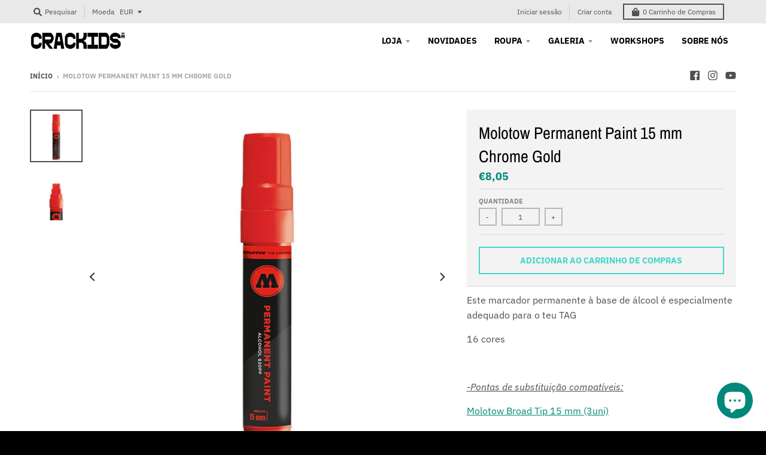

--- FILE ---
content_type: text/html; charset=utf-8
request_url: https://crackids.com/products/molotow-permanent-paint-15-mm-chrome-gold
body_size: 36314
content:
<!doctype html>
<!--[if IE 8]><html class="no-js lt-ie9" lang="pt-PT"> <![endif]-->
<!--[if IE 9 ]><html class="ie9 no-js"> <![endif]-->
<!--[if (gt IE 9)|!(IE)]><!--> <html class="no-js" lang="pt-PT"> <!--<![endif]-->
<head>


<!-- LAYOUTHUB-HELPER -->

<!-- GA4 script tags -->
<script async src="https://www.googletagmanager.com/gtag/js?id="></script>
<script>
    window.dataLayer = window.dataLayer || [];
    function gtag() { dataLayer.push(arguments); }
    gtag('js', new Date());
    gtag('config', '', { groups: 'layouthub' });
</script>
<!-- End GA4 script tags -->

<!-- GA4 Snippet -->
<script>
    window.addEventListener('load', () => {
        // fallback for gtag when not initialized
        if (typeof window.gtag !== 'function') {
            window.gtag = (str1, str2, obj) => {
            }
        }
        // Poll queued events from pixel localStorage and forward to GA
        const STORAGE_KEY = 'LH_STORAGE_KEY';
        const INTERVAL = 2000;
        async function flushQueuedEvents() {
            try {
                const raw = window.localStorage.getItem(STORAGE_KEY);
                if (!raw) return;
                const events = JSON.parse(raw);
                if (!Array.isArray(events) || events.length === 0) return;
                for (const ev of events) {
                    if (!ev || !ev.name) continue;
                    const params = ev.params || {};
                    // attach template tag
                    params.lh_template_event = "product";
                    gtag('event', ev.name, Object.assign({ app_event: 'layouthub', send_to: 'layouthub' }, params));
                }
                // Clear only if all sent
                window.localStorage.removeItem(STORAGE_KEY);
            } catch (e) {
                // swallow to avoid breaking page
            }
        }
        flushQueuedEvents();
        setInterval(flushQueuedEvents, INTERVAL);
    })
</script>
<!-- End GA4 Snippet --><!-- END LAYOUTHUB-HELPER -->


<!-- LAYOUTHUB-V2-HEADER -->


<link rel="preload" as="style" href="https://fonts.googleapis.com/css2?family=Assistant:wght@regular;500;600;700&display=swap" onload="this.onload=null;this.rel='stylesheet'"><noscript><link rel="stylesheet" href="https://fonts.googleapis.com/css2?family=Assistant:wght@regular;500;600;700&display=swap"></noscript>
<style>
    
    :root{ --lh-other-sale-price-color: #d82727;
--lh-other-sale-bg-color: #d82727;
--lh-other-sale-text-color: #ffffff;
--lh-other-sold-out-bg-color: #adadad;
--lh-other-sold-out-text-color: #ffffff;
--lh-other-tag-1-bg-color: #008c62;
--lh-other-tag-1-text-color: #ffffff;
--lh-other-tag-2-bg-color: #405de6;
--lh-other-tag-2-text-color: #ffffff;
--lh-h1-font-family: Assistant;
--lh-h1-font-size: 52px;
--lh-h1-font-weight: 400;
--lh-h1-line-height: 1.3;
--lh-h1-letter-spacing: 0.6px;
--lh-h1-text-transform: inherit;
--lh-h1-font-style: normal;
--lh-h2-font-family: Assistant;
--lh-h2-font-size: 40px;
--lh-h2-font-weight: 400;
--lh-h2-line-height: 1.3;
--lh-h2-letter-spacing: 0.6px;
--lh-h2-text-transform: inherit;
--lh-h2-font-style: normal;
--lh-h3-font-family: Assistant;
--lh-h3-font-size: 24px;
--lh-h3-font-weight: 400;
--lh-h3-line-height: 1.3;
--lh-h3-letter-spacing: 0.6px;
--lh-h3-text-transform: inherit;
--lh-h3-font-style: normal;
--lh-h4-font-family: Assistant;
--lh-h4-font-size: 18px;
--lh-h4-font-weight: 400;
--lh-h4-line-height: 1.3;
--lh-h4-letter-spacing: 0.6px;
--lh-h4-text-transform: inherit;
--lh-h4-font-style: normal;
--lh-h5-font-family: Assistant;
--lh-h5-font-size: 15px;
--lh-h5-font-weight: 400;
--lh-h5-line-height: 1.3;
--lh-h5-letter-spacing: 0.6px;
--lh-h5-text-transform: inherit;
--lh-h5-font-style: normal;
--lh-p-font-family: Assistant;
--lh-p-font-size: 16px;
--lh-p-font-weight: 400;
--lh-p-line-height: 1.8;
--lh-p-letter-spacing: 0.6px;
--lh-p-text-transform: inherit;
--lh-p-font-style: normal;
--lh-p2-font-family: Assistant;
--lh-p2-font-size: 13.2px;
--lh-p2-font-weight: 400;
--lh-p2-line-height: 1.82;
--lh-p2-letter-spacing: 0.6px;
--lh-p2-text-transform: inherit;
--lh-p2-font-style: normal;
--lh-p3-font-family: Assistant;
--lh-p3-font-size: 18px;
--lh-p3-font-weight: 400;
--lh-p3-line-height: 1.8;
--lh-p3-letter-spacing: 0.6px;
--lh-p3-text-transform: inherit;
--lh-p3-font-style: normal;
--lh-btn-font-size: 15px;
--lh-btn-font-weight: 400;
--lh-btn-letter-spacing: 1px;
--lh-btn-text-transform: normal;
--lh-btn-height: 45px;
--lh-btn-padding: 30px;
--lh-btn-border-radius: 0px;
--lh-btn-transition-hover: 150ms;
--lh-btn-pr-border-width: 1px;
--lh-btn-pr-shadow-x: 0px;
--lh-btn-pr-shadow-y: 0px;
--lh-btn-pr-shadow-blur: 0px;
--lh-btn-pr-shadow-transparent: 0%;
--lh-btn-se-border-width: 1px;
--lh-btn-se-shadow-x: 0px;
--lh-btn-se-shadow-y: 0px;
--lh-btn-se-shadow-blur: 0px;
--lh-btn-se-shadow-transparent: 0%;
--lh-btn-te-underline: underline;
--lh-btn-te-underline-offset: 5px; }
    @media (min-width: 768px) and (max-width: 1023px) { :root{ --lh-h1-font-size: 44px;
--lh-h1-line-height: 1.3;
--lh-h1-letter-spacing: 0.6px;
--lh-h2-font-size: 34px;
--lh-h2-line-height: 1.3;
--lh-h3-font-size: 22px;
--lh-h3-line-height: 1.3;
--lh-h5-font-size: 15px;
--lh-btn-font-size: 15px;
--lh-btn-height: 45px;
--lh-btn-padding: 30px;
--lh-btn-pr-border-width: 1px;
--lh-btn-se-border-width: 1px; }}
    @media (max-width: 767px) { :root{ --lh-h1-font-size: 40px;
--lh-h2-font-size: 30px;
--lh-h3-font-size: 20px;
--lh-h4-font-size: 18px;
--lh-h5-font-size: 15px;
--lh-btn-font-size: 15px;
--lh-btn-height: 45px;
--lh-btn-padding: 30px;
--lh-btn-pr-border-width: 1px;
--lh-btn-se-border-width: 1px; }}
    
          .lh-scheme-1 {
            --lh-text-color: #5b5b5b;
            --lh-heading-color: #121212;
            --lh-background-color: #ffffff;
            --lh-btn-pr-background-color: #121212;
            --lh-btn-pr-label-color: #ffffff;
            --lh-btn-pr-border-color: #121212;
            --lh-btn-se-background-color: #ececec;
            --lh-btn-se-label-color: #121212;
            --lh-btn-se-border-color: #ececec;
            --lh-btn-te-label-color: #121212;

            --lh-btn-pr-background-hover: color-mix(in srgb, var(--lh-btn-pr-background-color), white 10%);
            --lh-btn-pr-label-hover: color-mix(in srgb, var(--lh-btn-pr-label-color), black 0%);
            --lh-btn-pr-border-hover: color-mix(in srgb, var(--lh-btn-pr-border-color), black 0%);

            --lh-btn-se-background-hover: color-mix(in srgb, var(--lh-btn-se-background-color), white 10%);
            --lh-btn-se-label-hover: color-mix(in srgb, var(--lh-btn-se-label-color), black 0%);
            --lh-btn-se-border-hover: color-mix(in srgb, var(--lh-btn-se-border-color), black 0%);

            --lh-btn-te-label-hover: color-mix(in srgb, var(--lh-btn-te-label-color), white 25%);

            --color-scheme-text: #5b5b5b;
            --color-scheme-bg: #ffffff;
            --color-scheme-text-50: #f2f2f2;
--color-scheme-text-100: #e6e6e6;
--color-scheme-text-200: #cccccc;
--color-scheme-text-300: #b3b3b3;
--color-scheme-text-400: #999999;
--color-scheme-text-500: #808080;
--color-scheme-text-600: #666666;
--color-scheme-text-700: #4d4d4d;
--color-scheme-text-800: #333333;
--color-scheme-text-900: #1a1a1a;
--color-scheme-text-950: #0d0d0d;
          }
        
          .lh-scheme-2 {
            --lh-text-color: #5b5b5b5;
            --lh-heading-color: #121212;
            --lh-background-color: #f5f5f5;
            --lh-btn-pr-background-color: #121212;
            --lh-btn-pr-label-color: #ffffff;
            --lh-btn-pr-border-color: #121212;
            --lh-btn-se-background-color: #d8d8d8;
            --lh-btn-se-label-color: #121212;
            --lh-btn-se-border-color: #d8d8d8;
            --lh-btn-te-label-color: #121212;

            --lh-btn-pr-background-hover: color-mix(in srgb, var(--lh-btn-pr-background-color), white 10%);
            --lh-btn-pr-label-hover: color-mix(in srgb, var(--lh-btn-pr-label-color), black 0%);
            --lh-btn-pr-border-hover: color-mix(in srgb, var(--lh-btn-pr-border-color), black 0%);

            --lh-btn-se-background-hover: color-mix(in srgb, var(--lh-btn-se-background-color), black 10%);
            --lh-btn-se-label-hover: color-mix(in srgb, var(--lh-btn-se-label-color), black 0%);
            --lh-btn-se-border-hover: color-mix(in srgb, var(--lh-btn-se-border-color), black 0%);

            --lh-btn-te-label-hover: color-mix(in srgb, var(--lh-btn-te-label-color), white 25%);

            --color-scheme-text: #5b5b5b5;
            --color-scheme-bg: #f5f5f5;
            --color-scheme-text-50: #f2f2f2;
--color-scheme-text-100: #e6e6e6;
--color-scheme-text-200: #cccccc;
--color-scheme-text-300: #b3b3b3;
--color-scheme-text-400: #999999;
--color-scheme-text-500: #808080;
--color-scheme-text-600: #666666;
--color-scheme-text-700: #4d4d4d;
--color-scheme-text-800: #333333;
--color-scheme-text-900: #1a1a1a;
--color-scheme-text-950: #0d0d0d;
          }
        
          .lh-scheme-3 {
            --lh-text-color: #ffffff;
            --lh-heading-color: #ffffff;
            --lh-background-color: #121212;
            --lh-btn-pr-background-color: #ffffff;
            --lh-btn-pr-label-color: #121212;
            --lh-btn-pr-border-color: #ffffff;
            --lh-btn-se-background-color: #ffffff00;
            --lh-btn-se-label-color: #ffffff;
            --lh-btn-se-border-color: #ffffff;
            --lh-btn-te-label-color: #ffffff;

            --lh-btn-pr-background-hover: color-mix(in srgb, var(--lh-btn-pr-background-color), black 10%);
            --lh-btn-pr-label-hover: color-mix(in srgb, var(--lh-btn-pr-label-color), black 0%);
            --lh-btn-pr-border-hover: color-mix(in srgb, var(--lh-btn-pr-border-color), black 0%);

            --lh-btn-se-background-hover: color-mix(in srgb, var(--lh-btn-se-background-color), white 100%);
            --lh-btn-se-label-hover: color-mix(in srgb, var(--lh-btn-se-label-color), black 100%);
            --lh-btn-se-border-hover: color-mix(in srgb, var(--lh-btn-se-border-color), black 0%);

            --lh-btn-te-label-hover: color-mix(in srgb, var(--lh-btn-te-label-color), black 25%);

            --color-scheme-text: #ffffff;
            --color-scheme-bg: #121212;
            --color-scheme-text-50: #f2f2f2;
--color-scheme-text-100: #e6e6e6;
--color-scheme-text-200: #cccccc;
--color-scheme-text-300: #b3b3b3;
--color-scheme-text-400: #999999;
--color-scheme-text-500: #808080;
--color-scheme-text-600: #666666;
--color-scheme-text-700: #4d4d4d;
--color-scheme-text-800: #333333;
--color-scheme-text-900: #1a1a1a;
--color-scheme-text-950: #0d0d0d;
          }
        
          .lh-h1 {
            font-family: var(--lh-h1-font-family);
            font-size: var(--lh-h1-font-size);
            font-weight: var(--lh-h1-font-weight);
            line-height: var(--lh-h1-line-height);
            letter-spacing: var(--lh-h1-letter-spacing);
            text-transform: var(--lh-h1-text-transform);
            font-style: var(--lh-h1-font-style);
            color: var(--lh-heading-color);
          }
          .lh-h2 {
            font-family: var(--lh-h2-font-family);
            font-size: var(--lh-h2-font-size);
            font-weight: var(--lh-h2-font-weight);
            line-height: var(--lh-h2-line-height);
            letter-spacing: var(--lh-h2-letter-spacing);
            text-transform: var(--lh-h2-text-transform);
            font-style: var(--lh-h2-font-style);
            color: var(--lh-heading-color);
          }
          .lh-h3 {
            font-family: var(--lh-h3-font-family);
            font-size: var(--lh-h3-font-size);
            font-weight: var(--lh-h3-font-weight);
            line-height: var(--lh-h3-line-height);
            letter-spacing: var(--lh-h3-letter-spacing);
            text-transform: var(--lh-h3-text-transform);
            font-style: var(--lh-h3-font-style);
            color: var(--lh-heading-color);
          }
          .lh-h4 {
            font-family: var(--lh-h4-font-family);
            font-size: var(--lh-h4-font-size);
            font-weight: var(--lh-h4-font-weight);
            line-height: var(--lh-h4-line-height);
            letter-spacing: var(--lh-h4-letter-spacing);
            text-transform: var(--lh-h4-text-transform);
            font-style: var(--lh-h4-font-style);
            color: var(--lh-heading-color);
          }
          .lh-h5 {
            font-family: var(--lh-h5-font-family);
            font-size: var(--lh-h5-font-size);
            font-weight: var(--lh-h5-font-weight);
            line-height: var(--lh-h5-line-height);
            letter-spacing: var(--lh-h5-letter-spacing);
            text-transform: var(--lh-h5-text-transform);
            font-style: var(--lh-h5-font-style);
            color: var(--lh-heading-color);
          }
          .lh-p {
            font-family: var(--lh-p-font-family);
            font-size: var(--lh-p-font-size);
            font-weight: var(--lh-p-font-weight);
            line-height: var(--lh-p-line-height);
            letter-spacing: var(--lh-p-letter-spacing);
            text-transform: var(--lh-p-text-transform);
            font-style: var(--lh-p-font-style);
            color: var(--lh-text-color);
          }
          .lh-p2 {
            font-family: var(--lh-p2-font-family);
            font-size: var(--lh-p2-font-size);
            font-weight: var(--lh-p2-font-weight);
            line-height: var(--lh-p2-line-height);
            letter-spacing: var(--lh-p2-letter-spacing);
            text-transform: var(--lh-p2-text-transform);
            font-style: var(--lh-p2-font-style);
            color: var(--lh-text-color);
          }
          .lh-p3 {
            font-family: var(--lh-p3-font-family);
            font-size: var(--lh-p3-font-size);
            font-weight: var(--lh-p3-font-weight);
            line-height: var(--lh-p3-line-height);
            letter-spacing: var(--lh-p3-letter-spacing);
            text-transform: var(--lh-p3-text-transform);
            font-style: var(--lh-p3-font-style);
            color: var(--lh-text-color);
          }
.lh-btn-pr, .lh-btn-se, .lh-btn-te {
        display: flex;
        align-items: center;
        justify-content:center;
        font-family: var(--lh-p-font-family);
        font-size: var(--lh-btn-font-size);
        font-weight: var(--lh-btn-font-weight);
        text-transform: var(--lh-btn-text-transform);
        letter-spacing: var(--lh-btn-letter-spacing);
        line-height: 1.5;
        font-style: var(--lh-p-font-style);
        transition: all ease-in var(--lh-btn-transition-hover, 0ms);
      }
.lh-btn-pr {
            cursor: pointer;
            color: var(--lh-btn-pr-label-color);
            
              height: var(--lh-btn-height);
              padding: 0px var(--lh-btn-padding);
              border-radius: var(--lh-btn-border-radius);
              outline: var(--lh-btn-pr-border-width) solid var(--lh-btn-pr-border-color);
              outline-offset: calc(var(--lh-btn-pr-border-width) * -1);
              background: var(--lh-btn-pr-background-color);
              box-shadow: var(--lh-btn-pr-shadow-x) var(--lh-btn-pr-shadow-y) var(--lh-btn-pr-shadow-blur) rgba(0, 0, 0, var(--lh-btn-pr-shadow-transparent));
            
          }
.lh-btn-pr:hover {
            color: var(--lh-btn-pr-label-hover);
            
              background: var(--lh-btn-pr-background-hover);
              border-color: var(--lh-btn-pr-border-hover);
            
          }
.lh-btn-se {
            cursor: pointer;
            color: var(--lh-btn-se-label-color);
            
              height: var(--lh-btn-height);
              padding: 0px var(--lh-btn-padding);
              border-radius: var(--lh-btn-border-radius);
              outline: var(--lh-btn-se-border-width) solid var(--lh-btn-se-border-color);
              outline-offset: calc(var(--lh-btn-se-border-width) * -1);
              background: var(--lh-btn-se-background-color);
              box-shadow: var(--lh-btn-se-shadow-x) var(--lh-btn-se-shadow-y) var(--lh-btn-se-shadow-blur) rgba(0, 0, 0, var(--lh-btn-se-shadow-transparent));
            
          }
.lh-btn-se:hover {
            color: var(--lh-btn-se-label-hover);
            
              background: var(--lh-btn-se-background-hover);
              border-color: var(--lh-btn-se-border-hover);
            
          }
.lh-btn-te {
            cursor: pointer;
            color: var(--lh-btn-te-label-color);
            
              text-decoration: var(--lh-btn-te-underline);
              text-underline-offset: var(--lh-btn-te-underline-offset);
              position: relative;
            
          }
.lh-btn-te:hover {
            color: var(--lh-btn-te-label-hover);
            
          }
    .lh-sections, .lh-section {
  display: block;
  width: 100%;
}
.lh-container {
  width: 100%;
  padding-top: var(--lh-container-padding-top, var(--lh-container-padding, 4rem));
  padding-bottom: var(--lh-container-padding-bottom, var(--lh-container-padding, 4rem));
  padding-right: var(--lh-container-padding, 1rem);
  padding-left: var(--lh-container-padding, 1rem);
  max-width: var(--lh-container-width, 1140px);
  margin-right: auto;
  margin-left: auto;
}
.lh-image-picture {
  aspect-ratio: var(--lh-image-ratio, auto);
  display: block;
  overflow: hidden;
}

.lh-image-picture img {
  width: 100%;
  height: 100%;
  object-fit: var(--lh-image-fit, cover);
  object-position: var(--lh-image-position, 50% 50%);
  vertical-align: middle;
}
@media (min-width: 993px) {
  .lh-image-picture[data-ratio="default"] img {
    height: auto;
  }
}
@media (min-width: 750px) and (max-width: 992px) {
  .lh-image-picture {
    aspect-ratio: var(--lh-image-ratio-ta, var(--lh-image-ratio, auto));
  }
  .lh-image-picture img {
    object-fit: var(--lh-image-fit-ta, var(--lh-image-fit,cover));
    object-position: var(--lh-image-position-ta, var(--lh-image-position,50% 50%));
  }
  .lh-image-picture[data-ratio-ta="default"] img {
    height: auto;
  }
}
@media (max-width: 749px) {
  .lh-image-picture {
    aspect-ratio: var(--lh-image-ratio-mo, var(--lh-image-ratio, auto));
  }
  .lh-image-picture img {
    object-fit: var(--lh-image-fit-mo, var(--lh-image-fit,cover));
    object-position: var(--lh-image-position-mo, var(--lh-image-position,50% 50%));
  }
  .lh-image-picture[data-ratio-mo="default"] img {
    height: auto;
  }
}
    
  </style>


    

<!-- END LAYOUTHUB-V2-HEADER -->
<!-- Added by AVADA SEO Suite -->









<meta name="twitter:image" content="http://crackids.com/cdn/shop/products/permanente3_e9981aa9-f10a-4039-8e8a-891f7f7c57ec.jpg?v=1655999635">
    




<!-- Added by AVADA SEO Suite: Product Structured Data -->
<script type="application/ld+json">{
"@context": "https://schema.org/",
"@type": "Product",
"@id": "7722886103260",
"name": "Molotow Permanent Paint 15 mm Chrome Gold",
"description": "Este marcador permanente à base de álcool é especialmente adequado para o teu TAG16 cores -Pontas de substituição compatíveis:Molotow Broad Tip 15 mm (3uni) T-Style Tip 20 mm (3uni) Molotow Zig-Zag-Style Tip 20 mm (3uni) ",
"brand": {
  "@type": "Brand",
  "name": "crack-kids-store"
},
"offers": {
  "@type": "Offer",
  "price": "8.05",
  "priceCurrency": "EUR",
  "itemCondition": "https://schema.org/NewCondition",
  "availability": "https://schema.org/InStock",
  "url": "https://crackids.com/products/molotow-permanent-paint-15-mm-chrome-gold"
},
"image": [
  "https://crackids.com/cdn/shop/products/permanente3_e9981aa9-f10a-4039-8e8a-891f7f7c57ec.jpg?v=1655999635",
  "https://crackids.com/cdn/shop/products/permanente1_48e788b7-d3df-4a68-8a3b-1ca9fdb65f83.jpg?v=1655999635"
],
"releaseDate": "2022-06-23 16:54:48 +0100",
"sku": "620401",
"mpn": "620401"}</script>
<!-- /Added by AVADA SEO Suite --><!-- Added by AVADA SEO Suite: Breadcrumb Structured Data  -->
<script type="application/ld+json">{
  "@context": "https://schema.org",
  "@type": "BreadcrumbList",
  "itemListElement": [{
    "@type": "ListItem",
    "position": 1,
    "name": "Home",
    "item": "https://crackids.com"
  }, {
    "@type": "ListItem",
    "position": 2,
    "name": "Molotow Permanent Paint 15 mm Chrome Gold",
    "item": "https://crackids.com/products/molotow-permanent-paint-15-mm-chrome-gold"
  }]
}
</script>
<!-- Added by AVADA SEO Suite -->


<!-- /Added by AVADA SEO Suite --><!--Content in content_for_header -->
<!--LayoutHub-Embed--><meta name="layouthub" /><link rel="stylesheet" href="https://fonts.googleapis.com/css?display=swap&family=Poppins:100,200,300,400,500,600,700,800,900" /><link rel="stylesheet" type="text/css" href="[data-uri]" media="all">
<!--LH--><script>window.LH = window.LH || {}; window.LH.tracking={"account_id":"142844043","profile_id":"197582986","property_id":"UA-142844043-1"};</script><!--/LayoutHub-Embed-->
  <meta charset="utf-8">
  <meta http-equiv="X-UA-Compatible" content="IE=edge,chrome=1">
  <link rel="canonical" href="https://crackids.com/products/molotow-permanent-paint-15-mm-chrome-gold">
  <meta name="viewport" content="width=device-width,initial-scale=1">
  <meta name="theme-color" content="#00897b">

  
  <link rel="apple-touch-icon" sizes="180x180" href="//crackids.com/cdn/shop/files/fav_icon_bbc6ab13-68a7-426e-8fb7-17e6a2131140_180x180.png?v=1614330481">
  <link rel="icon" type="image/png" sizes="32x32" href="//crackids.com/cdn/shop/files/fav_icon_bbc6ab13-68a7-426e-8fb7-17e6a2131140_32x32.png?v=1614330481">
  <link rel="icon" type="image/png" sizes="16x16" href="//crackids.com/cdn/shop/files/fav_icon_bbc6ab13-68a7-426e-8fb7-17e6a2131140_16x16.png?v=1614330481">
  <link rel="mask-icon" color="#00897b">
  

  <title>
    Molotow Permanent Paint 15 mm Chrome Gold &ndash; Crack Kids
  </title>

  
    <meta name="description" content="Este marcador permanente à base de álcool é especialmente adequado para o teu TAG 16 cores   -Pontas de substituição compatíveis: Molotow Broad Tip 15 mm (3uni) T-Style Tip 20 mm (3uni)  Molotow Zig-Zag-Style Tip 20 mm (3uni) ">
  

  <meta property="og:site_name" content="Crack Kids">
<meta property="og:url" content="https://crackids.com/products/molotow-permanent-paint-15-mm-chrome-gold">
<meta property="og:title" content="Molotow Permanent Paint 15 mm Chrome Gold">
<meta property="og:type" content="product">
<meta property="og:description" content="Este marcador permanente à base de álcool é especialmente adequado para o teu TAG 16 cores   -Pontas de substituição compatíveis: Molotow Broad Tip 15 mm (3uni) T-Style Tip 20 mm (3uni)  Molotow Zig-Zag-Style Tip 20 mm (3uni) "><meta property="product:availability" content="instock">
  <meta property="product:price:amount" content="8,05">
  <meta property="product:price:currency" content="EUR"><meta property="og:image" content="http://crackids.com/cdn/shop/products/permanente3_e9981aa9-f10a-4039-8e8a-891f7f7c57ec_1200x1200.jpg?v=1655999635">
      <meta property="og:image:secure_url" content="https://crackids.com/cdn/shop/products/permanente3_e9981aa9-f10a-4039-8e8a-891f7f7c57ec_1200x1200.jpg?v=1655999635">
      <meta property="og:image:width" content="800">
      <meta property="og:image:height" content="800"><meta property="og:image" content="http://crackids.com/cdn/shop/products/permanente1_48e788b7-d3df-4a68-8a3b-1ca9fdb65f83_1200x1200.jpg?v=1655999635">
      <meta property="og:image:secure_url" content="https://crackids.com/cdn/shop/products/permanente1_48e788b7-d3df-4a68-8a3b-1ca9fdb65f83_1200x1200.jpg?v=1655999635">
      <meta property="og:image:width" content="800">
      <meta property="og:image:height" content="800">

<meta name="twitter:site" content="@">
<meta name="twitter:card" content="summary_large_image">
<meta name="twitter:title" content="Molotow Permanent Paint 15 mm Chrome Gold">
<meta name="twitter:description" content="Este marcador permanente à base de álcool é especialmente adequado para o teu TAG 16 cores   -Pontas de substituição compatíveis: Molotow Broad Tip 15 mm (3uni) T-Style Tip 20 mm (3uni)  Molotow Zig-Zag-Style Tip 20 mm (3uni) ">


  
<script>window.performance && window.performance.mark && window.performance.mark('shopify.content_for_header.start');</script><meta name="google-site-verification" content="k16RrD0uZzDaG8AP6ODa9chdtqr1MIZS2kUm74ePqak">
<meta id="shopify-digital-wallet" name="shopify-digital-wallet" content="/25538560077/digital_wallets/dialog">
<meta name="shopify-checkout-api-token" content="fbf2b6a65b53a96f1a71e4a0063da6b7">
<link rel="alternate" type="application/json+oembed" href="https://crackids.com/products/molotow-permanent-paint-15-mm-chrome-gold.oembed">
<script async="async" src="/checkouts/internal/preloads.js?locale=pt-PT"></script>
<script id="apple-pay-shop-capabilities" type="application/json">{"shopId":25538560077,"countryCode":"PT","currencyCode":"EUR","merchantCapabilities":["supports3DS"],"merchantId":"gid:\/\/shopify\/Shop\/25538560077","merchantName":"Crack Kids","requiredBillingContactFields":["postalAddress","email","phone"],"requiredShippingContactFields":["postalAddress","email","phone"],"shippingType":"shipping","supportedNetworks":["visa","maestro","masterCard"],"total":{"type":"pending","label":"Crack Kids","amount":"1.00"},"shopifyPaymentsEnabled":true,"supportsSubscriptions":true}</script>
<script id="shopify-features" type="application/json">{"accessToken":"fbf2b6a65b53a96f1a71e4a0063da6b7","betas":["rich-media-storefront-analytics"],"domain":"crackids.com","predictiveSearch":true,"shopId":25538560077,"locale":"pt-pt"}</script>
<script>var Shopify = Shopify || {};
Shopify.shop = "crack-kids-store.myshopify.com";
Shopify.locale = "pt-PT";
Shopify.currency = {"active":"EUR","rate":"1.0"};
Shopify.country = "PT";
Shopify.theme = {"name":"Crack Kids Store","id":80534143053,"schema_name":"District","schema_version":"3.5.0","theme_store_id":735,"role":"main"};
Shopify.theme.handle = "null";
Shopify.theme.style = {"id":null,"handle":null};
Shopify.cdnHost = "crackids.com/cdn";
Shopify.routes = Shopify.routes || {};
Shopify.routes.root = "/";</script>
<script type="module">!function(o){(o.Shopify=o.Shopify||{}).modules=!0}(window);</script>
<script>!function(o){function n(){var o=[];function n(){o.push(Array.prototype.slice.apply(arguments))}return n.q=o,n}var t=o.Shopify=o.Shopify||{};t.loadFeatures=n(),t.autoloadFeatures=n()}(window);</script>
<script id="shop-js-analytics" type="application/json">{"pageType":"product"}</script>
<script defer="defer" async type="module" src="//crackids.com/cdn/shopifycloud/shop-js/modules/v2/client.init-shop-cart-sync_CFX4w5t0.pt-PT.esm.js"></script>
<script defer="defer" async type="module" src="//crackids.com/cdn/shopifycloud/shop-js/modules/v2/chunk.common_BhkIepHa.esm.js"></script>
<script defer="defer" async type="module" src="//crackids.com/cdn/shopifycloud/shop-js/modules/v2/chunk.modal_BqkWJ4Eh.esm.js"></script>
<script type="module">
  await import("//crackids.com/cdn/shopifycloud/shop-js/modules/v2/client.init-shop-cart-sync_CFX4w5t0.pt-PT.esm.js");
await import("//crackids.com/cdn/shopifycloud/shop-js/modules/v2/chunk.common_BhkIepHa.esm.js");
await import("//crackids.com/cdn/shopifycloud/shop-js/modules/v2/chunk.modal_BqkWJ4Eh.esm.js");

  window.Shopify.SignInWithShop?.initShopCartSync?.({"fedCMEnabled":true,"windoidEnabled":true});

</script>
<script>(function() {
  var isLoaded = false;
  function asyncLoad() {
    if (isLoaded) return;
    isLoaded = true;
    var urls = ["https:\/\/app.layouthub.com\/shopify\/layouthub.js?shop=crack-kids-store.myshopify.com","https:\/\/seo.apps.avada.io\/avada-seo-installed.js?shop=crack-kids-store.myshopify.com","https:\/\/ecommplugins-scripts.trustpilot.com\/v2.1\/js\/header.min.js?settings=eyJrZXkiOiJseXpDbWJHcXhXbEk5Wmx1IiwicyI6InNrdSJ9\u0026shop=crack-kids-store.myshopify.com","https:\/\/ecommplugins-trustboxsettings.trustpilot.com\/crack-kids-store.myshopify.com.js?settings=1675159769032\u0026shop=crack-kids-store.myshopify.com","https:\/\/widget.trustpilot.com\/bootstrap\/v5\/tp.widget.sync.bootstrap.min.js?shop=crack-kids-store.myshopify.com","https:\/\/storage.nfcube.com\/instafeed-f895a19dc18162d6f5bfc49f5a822f7d.js?shop=crack-kids-store.myshopify.com"];
    for (var i = 0; i < urls.length; i++) {
      var s = document.createElement('script');
      s.type = 'text/javascript';
      s.async = true;
      s.src = urls[i];
      var x = document.getElementsByTagName('script')[0];
      x.parentNode.insertBefore(s, x);
    }
  };
  if(window.attachEvent) {
    window.attachEvent('onload', asyncLoad);
  } else {
    window.addEventListener('load', asyncLoad, false);
  }
})();</script>
<script id="__st">var __st={"a":25538560077,"offset":0,"reqid":"52be4645-83a0-4cb4-ad91-28d4320c1811-1769060079","pageurl":"crackids.com\/products\/molotow-permanent-paint-15-mm-chrome-gold","u":"27d3230179aa","p":"product","rtyp":"product","rid":7722886103260};</script>
<script>window.ShopifyPaypalV4VisibilityTracking = true;</script>
<script id="captcha-bootstrap">!function(){'use strict';const t='contact',e='account',n='new_comment',o=[[t,t],['blogs',n],['comments',n],[t,'customer']],c=[[e,'customer_login'],[e,'guest_login'],[e,'recover_customer_password'],[e,'create_customer']],r=t=>t.map((([t,e])=>`form[action*='/${t}']:not([data-nocaptcha='true']) input[name='form_type'][value='${e}']`)).join(','),a=t=>()=>t?[...document.querySelectorAll(t)].map((t=>t.form)):[];function s(){const t=[...o],e=r(t);return a(e)}const i='password',u='form_key',d=['recaptcha-v3-token','g-recaptcha-response','h-captcha-response',i],f=()=>{try{return window.sessionStorage}catch{return}},m='__shopify_v',_=t=>t.elements[u];function p(t,e,n=!1){try{const o=window.sessionStorage,c=JSON.parse(o.getItem(e)),{data:r}=function(t){const{data:e,action:n}=t;return t[m]||n?{data:e,action:n}:{data:t,action:n}}(c);for(const[e,n]of Object.entries(r))t.elements[e]&&(t.elements[e].value=n);n&&o.removeItem(e)}catch(o){console.error('form repopulation failed',{error:o})}}const l='form_type',E='cptcha';function T(t){t.dataset[E]=!0}const w=window,h=w.document,L='Shopify',v='ce_forms',y='captcha';let A=!1;((t,e)=>{const n=(g='f06e6c50-85a8-45c8-87d0-21a2b65856fe',I='https://cdn.shopify.com/shopifycloud/storefront-forms-hcaptcha/ce_storefront_forms_captcha_hcaptcha.v1.5.2.iife.js',D={infoText:'Protegido por hCaptcha',privacyText:'Privacidade',termsText:'Termos'},(t,e,n)=>{const o=w[L][v],c=o.bindForm;if(c)return c(t,g,e,D).then(n);var r;o.q.push([[t,g,e,D],n]),r=I,A||(h.body.append(Object.assign(h.createElement('script'),{id:'captcha-provider',async:!0,src:r})),A=!0)});var g,I,D;w[L]=w[L]||{},w[L][v]=w[L][v]||{},w[L][v].q=[],w[L][y]=w[L][y]||{},w[L][y].protect=function(t,e){n(t,void 0,e),T(t)},Object.freeze(w[L][y]),function(t,e,n,w,h,L){const[v,y,A,g]=function(t,e,n){const i=e?o:[],u=t?c:[],d=[...i,...u],f=r(d),m=r(i),_=r(d.filter((([t,e])=>n.includes(e))));return[a(f),a(m),a(_),s()]}(w,h,L),I=t=>{const e=t.target;return e instanceof HTMLFormElement?e:e&&e.form},D=t=>v().includes(t);t.addEventListener('submit',(t=>{const e=I(t);if(!e)return;const n=D(e)&&!e.dataset.hcaptchaBound&&!e.dataset.recaptchaBound,o=_(e),c=g().includes(e)&&(!o||!o.value);(n||c)&&t.preventDefault(),c&&!n&&(function(t){try{if(!f())return;!function(t){const e=f();if(!e)return;const n=_(t);if(!n)return;const o=n.value;o&&e.removeItem(o)}(t);const e=Array.from(Array(32),(()=>Math.random().toString(36)[2])).join('');!function(t,e){_(t)||t.append(Object.assign(document.createElement('input'),{type:'hidden',name:u})),t.elements[u].value=e}(t,e),function(t,e){const n=f();if(!n)return;const o=[...t.querySelectorAll(`input[type='${i}']`)].map((({name:t})=>t)),c=[...d,...o],r={};for(const[a,s]of new FormData(t).entries())c.includes(a)||(r[a]=s);n.setItem(e,JSON.stringify({[m]:1,action:t.action,data:r}))}(t,e)}catch(e){console.error('failed to persist form',e)}}(e),e.submit())}));const S=(t,e)=>{t&&!t.dataset[E]&&(n(t,e.some((e=>e===t))),T(t))};for(const o of['focusin','change'])t.addEventListener(o,(t=>{const e=I(t);D(e)&&S(e,y())}));const B=e.get('form_key'),M=e.get(l),P=B&&M;t.addEventListener('DOMContentLoaded',(()=>{const t=y();if(P)for(const e of t)e.elements[l].value===M&&p(e,B);[...new Set([...A(),...v().filter((t=>'true'===t.dataset.shopifyCaptcha))])].forEach((e=>S(e,t)))}))}(h,new URLSearchParams(w.location.search),n,t,e,['guest_login'])})(!0,!0)}();</script>
<script integrity="sha256-4kQ18oKyAcykRKYeNunJcIwy7WH5gtpwJnB7kiuLZ1E=" data-source-attribution="shopify.loadfeatures" defer="defer" src="//crackids.com/cdn/shopifycloud/storefront/assets/storefront/load_feature-a0a9edcb.js" crossorigin="anonymous"></script>
<script data-source-attribution="shopify.dynamic_checkout.dynamic.init">var Shopify=Shopify||{};Shopify.PaymentButton=Shopify.PaymentButton||{isStorefrontPortableWallets:!0,init:function(){window.Shopify.PaymentButton.init=function(){};var t=document.createElement("script");t.src="https://crackids.com/cdn/shopifycloud/portable-wallets/latest/portable-wallets.pt-pt.js",t.type="module",document.head.appendChild(t)}};
</script>
<script data-source-attribution="shopify.dynamic_checkout.buyer_consent">
  function portableWalletsHideBuyerConsent(e){var t=document.getElementById("shopify-buyer-consent"),n=document.getElementById("shopify-subscription-policy-button");t&&n&&(t.classList.add("hidden"),t.setAttribute("aria-hidden","true"),n.removeEventListener("click",e))}function portableWalletsShowBuyerConsent(e){var t=document.getElementById("shopify-buyer-consent"),n=document.getElementById("shopify-subscription-policy-button");t&&n&&(t.classList.remove("hidden"),t.removeAttribute("aria-hidden"),n.addEventListener("click",e))}window.Shopify?.PaymentButton&&(window.Shopify.PaymentButton.hideBuyerConsent=portableWalletsHideBuyerConsent,window.Shopify.PaymentButton.showBuyerConsent=portableWalletsShowBuyerConsent);
</script>
<script data-source-attribution="shopify.dynamic_checkout.cart.bootstrap">document.addEventListener("DOMContentLoaded",(function(){function t(){return document.querySelector("shopify-accelerated-checkout-cart, shopify-accelerated-checkout")}if(t())Shopify.PaymentButton.init();else{new MutationObserver((function(e,n){t()&&(Shopify.PaymentButton.init(),n.disconnect())})).observe(document.body,{childList:!0,subtree:!0})}}));
</script>
<link id="shopify-accelerated-checkout-styles" rel="stylesheet" media="screen" href="https://crackids.com/cdn/shopifycloud/portable-wallets/latest/accelerated-checkout-backwards-compat.css" crossorigin="anonymous">
<style id="shopify-accelerated-checkout-cart">
        #shopify-buyer-consent {
  margin-top: 1em;
  display: inline-block;
  width: 100%;
}

#shopify-buyer-consent.hidden {
  display: none;
}

#shopify-subscription-policy-button {
  background: none;
  border: none;
  padding: 0;
  text-decoration: underline;
  font-size: inherit;
  cursor: pointer;
}

#shopify-subscription-policy-button::before {
  box-shadow: none;
}

      </style>

<script>window.performance && window.performance.mark && window.performance.mark('shopify.content_for_header.end');</script>
  <link href="//crackids.com/cdn/shop/t/5/assets/theme.scss.css?v=40733437434587082021764160451" rel="stylesheet" type="text/css" media="all" />
  <link href="//crackids.com/cdn/shop/t/5/assets/custom.css?v=47814770363401742411613843460" rel="stylesheet" type="text/css" media="all" />

  
  <script src="https://ajax.googleapis.com/ajax/libs/jquery/1.7.1/jquery.min.js"></script>
   <script src="//crackids.com/cdn/shop/t/5/assets/custom.js?v=173273208102003032941613945666" type="text/javascript"></script>

  <script>
    window.StyleHatch = window.StyleHatch || {};
    StyleHatch.Strings = {
      instagramAddToken: "Adicione seu token de acesso Instagram.",
      instagramInvalidToken: "O token de acesso Instagram é inválido. Verifique se você adicionou o token completo.",
      instagramRateLimitToken: "Sua loja está atualmente acima do limite de taxa do Instagram. Contate o apoio de Style Hatch para detalhes.",
      addToCart: "Adicionar ao Carrinho de Compras",
      preOrder: "Pedido antecipado",
      soldOut: "Esgotado",
      addressError: "Não é possível localizar o endereço",
      addressNoResults: "Nenhum resultado para este endereço",
      addressQueryLimit: "Você excedeu a cota de uso da API do Google. Considere a atualização para um \u003ca href=\"https:\/\/developers.google.com\/maps\/premium\/usage-limits\"\u003ePlano Premium\u003c\/a\u003e.",
      authError: "Houve um problema autenticação de sua conta do Google Maps.",
      agreeNotice: "Deves concordar com os termos e condições de vendas para check-out."
    }
    StyleHatch.currencyFormat = "€{{amount_with_comma_separator}}";
    StyleHatch.ajaxCartEnable = true;
    StyleHatch.cartData = {"note":null,"attributes":{},"original_total_price":0,"total_price":0,"total_discount":0,"total_weight":0.0,"item_count":0,"items":[],"requires_shipping":false,"currency":"EUR","items_subtotal_price":0,"cart_level_discount_applications":[],"checkout_charge_amount":0};
    StyleHatch.routes = {
      root_url: '/',
      account_url: '/account',
      account_login_url: '/account/login',
      account_logout_url: '/account/logout',
      account_recover_url: '/account/recover',
      account_register_url: '/account/register',
      account_addresses_url: '/account/addresses',
      collections_url: '/collections',
      all_products_collection_url: '/collections/all',
      search_url: '/search',
      cart_url: '/cart',
      cart_add_url: '/cart/add',
      cart_change_url: '/cart/change',
      cart_clear_url: '/cart/clear'
    };
    // Post defer
    window.addEventListener('DOMContentLoaded', function() {
      (function( $ ) {
      

      
      
      })(jq223);
    });
    document.documentElement.className = document.documentElement.className.replace('no-js', 'js');
  </script>
  <script type="text/javascript">
    window.lazySizesConfig = window.lazySizesConfig || {};
    window.lazySizesConfig.loadMode = 1;
  </script>
  <!--[if (gt IE 9)|!(IE)]><!--><script src="//crackids.com/cdn/shop/t/5/assets/lazysizes.min.js?v=174097831579247140971577527232" async="async"></script><!--<![endif]-->
  <!--[if lte IE 9]><script src="//crackids.com/cdn/shop/t/5/assets/lazysizes.min.js?v=174097831579247140971577527232"></script><![endif]-->
  <!--[if (gt IE 9)|!(IE)]><!--><script src="//crackids.com/cdn/shop/t/5/assets/vendor.js?v=82405734816938532691577527235" defer="defer"></script><!--<![endif]-->
  <!--[if lte IE 9]><script src="//crackids.com/cdn/shop/t/5/assets/vendor.js?v=82405734816938532691577527235"></script><![endif]-->
  
  <!--[if (gt IE 9)|!(IE)]><!--><script src="//crackids.com/cdn/shop/t/5/assets/theme.js?v=9235917360034042391617209347" defer="defer"></script><!--<![endif]-->
  <!--[if lte IE 9]><script src="//crackids.com/cdn/shop/t/5/assets/theme.js?v=9235917360034042391617209347" defer="defer"></script><![endif]-->

  <!-- Hotjar Tracking Code for www.crackids.com -->
<script>
    (function(h,o,t,j,a,r){
        h.hj=h.hj||function(){(h.hj.q=h.hj.q||[]).push(arguments)};
        h._hjSettings={hjid:1806030,hjsv:6};
        a=o.getElementsByTagName('head')[0];
        r=o.createElement('script');r.async=1;
        r.src=t+h._hjSettings.hjid+j+h._hjSettings.hjsv;
        a.appendChild(r);
    })(window,document,'https://static.hotjar.com/c/hotjar-','.js?sv=');
</script>
  
  <script src="https://kit.fontawesome.com/b94ada00bd.js" crossorigin="anonymous"></script>
  
 
<!-- "snippets/pagefly-header.liquid" was not rendered, the associated app was uninstalled -->
   <!-- "snippets/judgeme_core.liquid" was not rendered, the associated app was uninstalled -->
<!-- SEO, JSON‑LD, Schema -->


<script type="application/ld+json">
{
	"@context": "https://schema.org",
	"@type": "BreadcrumbList",
	"itemListElement": [{
		"@type": "ListItem",
		"position": 1,
		"name": "Crack Kids",
		"item": "https://crackids.com"
		},{
		"@type": "ListItem",
		"position": 2,
		"name": "Molotow Permanent Paint 15 mm Chrome Gold",
		"item": "https://crackids.com/products/molotow-permanent-paint-15-mm-chrome-gold"
	}]
}
</script>




  <meta name="p:domain_verify" content="53722c33ce7bd78b3b8dab422d6e1b1c"/>

<script src="https://cdn.shopify.com/extensions/e8878072-2f6b-4e89-8082-94b04320908d/inbox-1254/assets/inbox-chat-loader.js" type="text/javascript" defer="defer"></script>
<link href="https://monorail-edge.shopifysvc.com" rel="dns-prefetch">
<script>(function(){if ("sendBeacon" in navigator && "performance" in window) {try {var session_token_from_headers = performance.getEntriesByType('navigation')[0].serverTiming.find(x => x.name == '_s').description;} catch {var session_token_from_headers = undefined;}var session_cookie_matches = document.cookie.match(/_shopify_s=([^;]*)/);var session_token_from_cookie = session_cookie_matches && session_cookie_matches.length === 2 ? session_cookie_matches[1] : "";var session_token = session_token_from_headers || session_token_from_cookie || "";function handle_abandonment_event(e) {var entries = performance.getEntries().filter(function(entry) {return /monorail-edge.shopifysvc.com/.test(entry.name);});if (!window.abandonment_tracked && entries.length === 0) {window.abandonment_tracked = true;var currentMs = Date.now();var navigation_start = performance.timing.navigationStart;var payload = {shop_id: 25538560077,url: window.location.href,navigation_start,duration: currentMs - navigation_start,session_token,page_type: "product"};window.navigator.sendBeacon("https://monorail-edge.shopifysvc.com/v1/produce", JSON.stringify({schema_id: "online_store_buyer_site_abandonment/1.1",payload: payload,metadata: {event_created_at_ms: currentMs,event_sent_at_ms: currentMs}}));}}window.addEventListener('pagehide', handle_abandonment_event);}}());</script>
<script id="web-pixels-manager-setup">(function e(e,d,r,n,o){if(void 0===o&&(o={}),!Boolean(null===(a=null===(i=window.Shopify)||void 0===i?void 0:i.analytics)||void 0===a?void 0:a.replayQueue)){var i,a;window.Shopify=window.Shopify||{};var t=window.Shopify;t.analytics=t.analytics||{};var s=t.analytics;s.replayQueue=[],s.publish=function(e,d,r){return s.replayQueue.push([e,d,r]),!0};try{self.performance.mark("wpm:start")}catch(e){}var l=function(){var e={modern:/Edge?\/(1{2}[4-9]|1[2-9]\d|[2-9]\d{2}|\d{4,})\.\d+(\.\d+|)|Firefox\/(1{2}[4-9]|1[2-9]\d|[2-9]\d{2}|\d{4,})\.\d+(\.\d+|)|Chrom(ium|e)\/(9{2}|\d{3,})\.\d+(\.\d+|)|(Maci|X1{2}).+ Version\/(15\.\d+|(1[6-9]|[2-9]\d|\d{3,})\.\d+)([,.]\d+|)( \(\w+\)|)( Mobile\/\w+|) Safari\/|Chrome.+OPR\/(9{2}|\d{3,})\.\d+\.\d+|(CPU[ +]OS|iPhone[ +]OS|CPU[ +]iPhone|CPU IPhone OS|CPU iPad OS)[ +]+(15[._]\d+|(1[6-9]|[2-9]\d|\d{3,})[._]\d+)([._]\d+|)|Android:?[ /-](13[3-9]|1[4-9]\d|[2-9]\d{2}|\d{4,})(\.\d+|)(\.\d+|)|Android.+Firefox\/(13[5-9]|1[4-9]\d|[2-9]\d{2}|\d{4,})\.\d+(\.\d+|)|Android.+Chrom(ium|e)\/(13[3-9]|1[4-9]\d|[2-9]\d{2}|\d{4,})\.\d+(\.\d+|)|SamsungBrowser\/([2-9]\d|\d{3,})\.\d+/,legacy:/Edge?\/(1[6-9]|[2-9]\d|\d{3,})\.\d+(\.\d+|)|Firefox\/(5[4-9]|[6-9]\d|\d{3,})\.\d+(\.\d+|)|Chrom(ium|e)\/(5[1-9]|[6-9]\d|\d{3,})\.\d+(\.\d+|)([\d.]+$|.*Safari\/(?![\d.]+ Edge\/[\d.]+$))|(Maci|X1{2}).+ Version\/(10\.\d+|(1[1-9]|[2-9]\d|\d{3,})\.\d+)([,.]\d+|)( \(\w+\)|)( Mobile\/\w+|) Safari\/|Chrome.+OPR\/(3[89]|[4-9]\d|\d{3,})\.\d+\.\d+|(CPU[ +]OS|iPhone[ +]OS|CPU[ +]iPhone|CPU IPhone OS|CPU iPad OS)[ +]+(10[._]\d+|(1[1-9]|[2-9]\d|\d{3,})[._]\d+)([._]\d+|)|Android:?[ /-](13[3-9]|1[4-9]\d|[2-9]\d{2}|\d{4,})(\.\d+|)(\.\d+|)|Mobile Safari.+OPR\/([89]\d|\d{3,})\.\d+\.\d+|Android.+Firefox\/(13[5-9]|1[4-9]\d|[2-9]\d{2}|\d{4,})\.\d+(\.\d+|)|Android.+Chrom(ium|e)\/(13[3-9]|1[4-9]\d|[2-9]\d{2}|\d{4,})\.\d+(\.\d+|)|Android.+(UC? ?Browser|UCWEB|U3)[ /]?(15\.([5-9]|\d{2,})|(1[6-9]|[2-9]\d|\d{3,})\.\d+)\.\d+|SamsungBrowser\/(5\.\d+|([6-9]|\d{2,})\.\d+)|Android.+MQ{2}Browser\/(14(\.(9|\d{2,})|)|(1[5-9]|[2-9]\d|\d{3,})(\.\d+|))(\.\d+|)|K[Aa][Ii]OS\/(3\.\d+|([4-9]|\d{2,})\.\d+)(\.\d+|)/},d=e.modern,r=e.legacy,n=navigator.userAgent;return n.match(d)?"modern":n.match(r)?"legacy":"unknown"}(),u="modern"===l?"modern":"legacy",c=(null!=n?n:{modern:"",legacy:""})[u],f=function(e){return[e.baseUrl,"/wpm","/b",e.hashVersion,"modern"===e.buildTarget?"m":"l",".js"].join("")}({baseUrl:d,hashVersion:r,buildTarget:u}),m=function(e){var d=e.version,r=e.bundleTarget,n=e.surface,o=e.pageUrl,i=e.monorailEndpoint;return{emit:function(e){var a=e.status,t=e.errorMsg,s=(new Date).getTime(),l=JSON.stringify({metadata:{event_sent_at_ms:s},events:[{schema_id:"web_pixels_manager_load/3.1",payload:{version:d,bundle_target:r,page_url:o,status:a,surface:n,error_msg:t},metadata:{event_created_at_ms:s}}]});if(!i)return console&&console.warn&&console.warn("[Web Pixels Manager] No Monorail endpoint provided, skipping logging."),!1;try{return self.navigator.sendBeacon.bind(self.navigator)(i,l)}catch(e){}var u=new XMLHttpRequest;try{return u.open("POST",i,!0),u.setRequestHeader("Content-Type","text/plain"),u.send(l),!0}catch(e){return console&&console.warn&&console.warn("[Web Pixels Manager] Got an unhandled error while logging to Monorail."),!1}}}}({version:r,bundleTarget:l,surface:e.surface,pageUrl:self.location.href,monorailEndpoint:e.monorailEndpoint});try{o.browserTarget=l,function(e){var d=e.src,r=e.async,n=void 0===r||r,o=e.onload,i=e.onerror,a=e.sri,t=e.scriptDataAttributes,s=void 0===t?{}:t,l=document.createElement("script"),u=document.querySelector("head"),c=document.querySelector("body");if(l.async=n,l.src=d,a&&(l.integrity=a,l.crossOrigin="anonymous"),s)for(var f in s)if(Object.prototype.hasOwnProperty.call(s,f))try{l.dataset[f]=s[f]}catch(e){}if(o&&l.addEventListener("load",o),i&&l.addEventListener("error",i),u)u.appendChild(l);else{if(!c)throw new Error("Did not find a head or body element to append the script");c.appendChild(l)}}({src:f,async:!0,onload:function(){if(!function(){var e,d;return Boolean(null===(d=null===(e=window.Shopify)||void 0===e?void 0:e.analytics)||void 0===d?void 0:d.initialized)}()){var d=window.webPixelsManager.init(e)||void 0;if(d){var r=window.Shopify.analytics;r.replayQueue.forEach((function(e){var r=e[0],n=e[1],o=e[2];d.publishCustomEvent(r,n,o)})),r.replayQueue=[],r.publish=d.publishCustomEvent,r.visitor=d.visitor,r.initialized=!0}}},onerror:function(){return m.emit({status:"failed",errorMsg:"".concat(f," has failed to load")})},sri:function(e){var d=/^sha384-[A-Za-z0-9+/=]+$/;return"string"==typeof e&&d.test(e)}(c)?c:"",scriptDataAttributes:o}),m.emit({status:"loading"})}catch(e){m.emit({status:"failed",errorMsg:(null==e?void 0:e.message)||"Unknown error"})}}})({shopId: 25538560077,storefrontBaseUrl: "https://crackids.com",extensionsBaseUrl: "https://extensions.shopifycdn.com/cdn/shopifycloud/web-pixels-manager",monorailEndpoint: "https://monorail-edge.shopifysvc.com/unstable/produce_batch",surface: "storefront-renderer",enabledBetaFlags: ["2dca8a86"],webPixelsConfigList: [{"id":"1159922011","configuration":"{\"config\":\"{\\\"pixel_id\\\":\\\"G-W5Z9FM01D6\\\",\\\"target_country\\\":\\\"PT\\\",\\\"gtag_events\\\":[{\\\"type\\\":\\\"search\\\",\\\"action_label\\\":[\\\"G-W5Z9FM01D6\\\",\\\"AW-667889341\\\/613YCMjK_MIBEL3dvL4C\\\"]},{\\\"type\\\":\\\"begin_checkout\\\",\\\"action_label\\\":[\\\"G-W5Z9FM01D6\\\",\\\"AW-667889341\\\/rjCJCMXK_MIBEL3dvL4C\\\"]},{\\\"type\\\":\\\"view_item\\\",\\\"action_label\\\":[\\\"G-W5Z9FM01D6\\\",\\\"AW-667889341\\\/66kJCL_K_MIBEL3dvL4C\\\",\\\"MC-5TTYGRSWYT\\\"]},{\\\"type\\\":\\\"purchase\\\",\\\"action_label\\\":[\\\"G-W5Z9FM01D6\\\",\\\"AW-667889341\\\/xMGhCLzK_MIBEL3dvL4C\\\",\\\"MC-5TTYGRSWYT\\\"]},{\\\"type\\\":\\\"page_view\\\",\\\"action_label\\\":[\\\"G-W5Z9FM01D6\\\",\\\"AW-667889341\\\/dZJQCLnK_MIBEL3dvL4C\\\",\\\"MC-5TTYGRSWYT\\\"]},{\\\"type\\\":\\\"add_payment_info\\\",\\\"action_label\\\":[\\\"G-W5Z9FM01D6\\\",\\\"AW-667889341\\\/AnFnCMvK_MIBEL3dvL4C\\\"]},{\\\"type\\\":\\\"add_to_cart\\\",\\\"action_label\\\":[\\\"G-W5Z9FM01D6\\\",\\\"AW-667889341\\\/SUHiCMLK_MIBEL3dvL4C\\\"]}],\\\"enable_monitoring_mode\\\":false}\"}","eventPayloadVersion":"v1","runtimeContext":"OPEN","scriptVersion":"b2a88bafab3e21179ed38636efcd8a93","type":"APP","apiClientId":1780363,"privacyPurposes":[],"dataSharingAdjustments":{"protectedCustomerApprovalScopes":["read_customer_address","read_customer_email","read_customer_name","read_customer_personal_data","read_customer_phone"]}},{"id":"483033435","configuration":"{\"pixel_id\":\"256758888783084\",\"pixel_type\":\"facebook_pixel\",\"metaapp_system_user_token\":\"-\"}","eventPayloadVersion":"v1","runtimeContext":"OPEN","scriptVersion":"ca16bc87fe92b6042fbaa3acc2fbdaa6","type":"APP","apiClientId":2329312,"privacyPurposes":["ANALYTICS","MARKETING","SALE_OF_DATA"],"dataSharingAdjustments":{"protectedCustomerApprovalScopes":["read_customer_address","read_customer_email","read_customer_name","read_customer_personal_data","read_customer_phone"]}},{"id":"162103643","configuration":"{\"tagID\":\"2613179412074\"}","eventPayloadVersion":"v1","runtimeContext":"STRICT","scriptVersion":"18031546ee651571ed29edbe71a3550b","type":"APP","apiClientId":3009811,"privacyPurposes":["ANALYTICS","MARKETING","SALE_OF_DATA"],"dataSharingAdjustments":{"protectedCustomerApprovalScopes":["read_customer_address","read_customer_email","read_customer_name","read_customer_personal_data","read_customer_phone"]}},{"id":"shopify-app-pixel","configuration":"{}","eventPayloadVersion":"v1","runtimeContext":"STRICT","scriptVersion":"0450","apiClientId":"shopify-pixel","type":"APP","privacyPurposes":["ANALYTICS","MARKETING"]},{"id":"shopify-custom-pixel","eventPayloadVersion":"v1","runtimeContext":"LAX","scriptVersion":"0450","apiClientId":"shopify-pixel","type":"CUSTOM","privacyPurposes":["ANALYTICS","MARKETING"]}],isMerchantRequest: false,initData: {"shop":{"name":"Crack Kids","paymentSettings":{"currencyCode":"EUR"},"myshopifyDomain":"crack-kids-store.myshopify.com","countryCode":"PT","storefrontUrl":"https:\/\/crackids.com"},"customer":null,"cart":null,"checkout":null,"productVariants":[{"price":{"amount":8.05,"currencyCode":"EUR"},"product":{"title":"Molotow Permanent Paint 15 mm Chrome Gold","vendor":"crack-kids-store","id":"7722886103260","untranslatedTitle":"Molotow Permanent Paint 15 mm Chrome Gold","url":"\/products\/molotow-permanent-paint-15-mm-chrome-gold","type":"molotow"},"id":"43071555698908","image":{"src":"\/\/crackids.com\/cdn\/shop\/products\/permanente3_e9981aa9-f10a-4039-8e8a-891f7f7c57ec.jpg?v=1655999635"},"sku":"620401","title":"Default Title","untranslatedTitle":"Default Title"}],"purchasingCompany":null},},"https://crackids.com/cdn","fcfee988w5aeb613cpc8e4bc33m6693e112",{"modern":"","legacy":""},{"shopId":"25538560077","storefrontBaseUrl":"https:\/\/crackids.com","extensionBaseUrl":"https:\/\/extensions.shopifycdn.com\/cdn\/shopifycloud\/web-pixels-manager","surface":"storefront-renderer","enabledBetaFlags":"[\"2dca8a86\"]","isMerchantRequest":"false","hashVersion":"fcfee988w5aeb613cpc8e4bc33m6693e112","publish":"custom","events":"[[\"page_viewed\",{}],[\"product_viewed\",{\"productVariant\":{\"price\":{\"amount\":8.05,\"currencyCode\":\"EUR\"},\"product\":{\"title\":\"Molotow Permanent Paint 15 mm Chrome Gold\",\"vendor\":\"crack-kids-store\",\"id\":\"7722886103260\",\"untranslatedTitle\":\"Molotow Permanent Paint 15 mm Chrome Gold\",\"url\":\"\/products\/molotow-permanent-paint-15-mm-chrome-gold\",\"type\":\"molotow\"},\"id\":\"43071555698908\",\"image\":{\"src\":\"\/\/crackids.com\/cdn\/shop\/products\/permanente3_e9981aa9-f10a-4039-8e8a-891f7f7c57ec.jpg?v=1655999635\"},\"sku\":\"620401\",\"title\":\"Default Title\",\"untranslatedTitle\":\"Default Title\"}}]]"});</script><script>
  window.ShopifyAnalytics = window.ShopifyAnalytics || {};
  window.ShopifyAnalytics.meta = window.ShopifyAnalytics.meta || {};
  window.ShopifyAnalytics.meta.currency = 'EUR';
  var meta = {"product":{"id":7722886103260,"gid":"gid:\/\/shopify\/Product\/7722886103260","vendor":"crack-kids-store","type":"molotow","handle":"molotow-permanent-paint-15-mm-chrome-gold","variants":[{"id":43071555698908,"price":805,"name":"Molotow Permanent Paint 15 mm Chrome Gold","public_title":null,"sku":"620401"}],"remote":false},"page":{"pageType":"product","resourceType":"product","resourceId":7722886103260,"requestId":"52be4645-83a0-4cb4-ad91-28d4320c1811-1769060079"}};
  for (var attr in meta) {
    window.ShopifyAnalytics.meta[attr] = meta[attr];
  }
</script>
<script class="analytics">
  (function () {
    var customDocumentWrite = function(content) {
      var jquery = null;

      if (window.jQuery) {
        jquery = window.jQuery;
      } else if (window.Checkout && window.Checkout.$) {
        jquery = window.Checkout.$;
      }

      if (jquery) {
        jquery('body').append(content);
      }
    };

    var hasLoggedConversion = function(token) {
      if (token) {
        return document.cookie.indexOf('loggedConversion=' + token) !== -1;
      }
      return false;
    }

    var setCookieIfConversion = function(token) {
      if (token) {
        var twoMonthsFromNow = new Date(Date.now());
        twoMonthsFromNow.setMonth(twoMonthsFromNow.getMonth() + 2);

        document.cookie = 'loggedConversion=' + token + '; expires=' + twoMonthsFromNow;
      }
    }

    var trekkie = window.ShopifyAnalytics.lib = window.trekkie = window.trekkie || [];
    if (trekkie.integrations) {
      return;
    }
    trekkie.methods = [
      'identify',
      'page',
      'ready',
      'track',
      'trackForm',
      'trackLink'
    ];
    trekkie.factory = function(method) {
      return function() {
        var args = Array.prototype.slice.call(arguments);
        args.unshift(method);
        trekkie.push(args);
        return trekkie;
      };
    };
    for (var i = 0; i < trekkie.methods.length; i++) {
      var key = trekkie.methods[i];
      trekkie[key] = trekkie.factory(key);
    }
    trekkie.load = function(config) {
      trekkie.config = config || {};
      trekkie.config.initialDocumentCookie = document.cookie;
      var first = document.getElementsByTagName('script')[0];
      var script = document.createElement('script');
      script.type = 'text/javascript';
      script.onerror = function(e) {
        var scriptFallback = document.createElement('script');
        scriptFallback.type = 'text/javascript';
        scriptFallback.onerror = function(error) {
                var Monorail = {
      produce: function produce(monorailDomain, schemaId, payload) {
        var currentMs = new Date().getTime();
        var event = {
          schema_id: schemaId,
          payload: payload,
          metadata: {
            event_created_at_ms: currentMs,
            event_sent_at_ms: currentMs
          }
        };
        return Monorail.sendRequest("https://" + monorailDomain + "/v1/produce", JSON.stringify(event));
      },
      sendRequest: function sendRequest(endpointUrl, payload) {
        // Try the sendBeacon API
        if (window && window.navigator && typeof window.navigator.sendBeacon === 'function' && typeof window.Blob === 'function' && !Monorail.isIos12()) {
          var blobData = new window.Blob([payload], {
            type: 'text/plain'
          });

          if (window.navigator.sendBeacon(endpointUrl, blobData)) {
            return true;
          } // sendBeacon was not successful

        } // XHR beacon

        var xhr = new XMLHttpRequest();

        try {
          xhr.open('POST', endpointUrl);
          xhr.setRequestHeader('Content-Type', 'text/plain');
          xhr.send(payload);
        } catch (e) {
          console.log(e);
        }

        return false;
      },
      isIos12: function isIos12() {
        return window.navigator.userAgent.lastIndexOf('iPhone; CPU iPhone OS 12_') !== -1 || window.navigator.userAgent.lastIndexOf('iPad; CPU OS 12_') !== -1;
      }
    };
    Monorail.produce('monorail-edge.shopifysvc.com',
      'trekkie_storefront_load_errors/1.1',
      {shop_id: 25538560077,
      theme_id: 80534143053,
      app_name: "storefront",
      context_url: window.location.href,
      source_url: "//crackids.com/cdn/s/trekkie.storefront.1bbfab421998800ff09850b62e84b8915387986d.min.js"});

        };
        scriptFallback.async = true;
        scriptFallback.src = '//crackids.com/cdn/s/trekkie.storefront.1bbfab421998800ff09850b62e84b8915387986d.min.js';
        first.parentNode.insertBefore(scriptFallback, first);
      };
      script.async = true;
      script.src = '//crackids.com/cdn/s/trekkie.storefront.1bbfab421998800ff09850b62e84b8915387986d.min.js';
      first.parentNode.insertBefore(script, first);
    };
    trekkie.load(
      {"Trekkie":{"appName":"storefront","development":false,"defaultAttributes":{"shopId":25538560077,"isMerchantRequest":null,"themeId":80534143053,"themeCityHash":"9099845589682645211","contentLanguage":"pt-PT","currency":"EUR","eventMetadataId":"9fa749d5-6ba4-4334-bbbb-f9b87c051ee1"},"isServerSideCookieWritingEnabled":true,"monorailRegion":"shop_domain","enabledBetaFlags":["65f19447"]},"Session Attribution":{},"S2S":{"facebookCapiEnabled":true,"source":"trekkie-storefront-renderer","apiClientId":580111}}
    );

    var loaded = false;
    trekkie.ready(function() {
      if (loaded) return;
      loaded = true;

      window.ShopifyAnalytics.lib = window.trekkie;

      var originalDocumentWrite = document.write;
      document.write = customDocumentWrite;
      try { window.ShopifyAnalytics.merchantGoogleAnalytics.call(this); } catch(error) {};
      document.write = originalDocumentWrite;

      window.ShopifyAnalytics.lib.page(null,{"pageType":"product","resourceType":"product","resourceId":7722886103260,"requestId":"52be4645-83a0-4cb4-ad91-28d4320c1811-1769060079","shopifyEmitted":true});

      var match = window.location.pathname.match(/checkouts\/(.+)\/(thank_you|post_purchase)/)
      var token = match? match[1]: undefined;
      if (!hasLoggedConversion(token)) {
        setCookieIfConversion(token);
        window.ShopifyAnalytics.lib.track("Viewed Product",{"currency":"EUR","variantId":43071555698908,"productId":7722886103260,"productGid":"gid:\/\/shopify\/Product\/7722886103260","name":"Molotow Permanent Paint 15 mm Chrome Gold","price":"8.05","sku":"620401","brand":"crack-kids-store","variant":null,"category":"molotow","nonInteraction":true,"remote":false},undefined,undefined,{"shopifyEmitted":true});
      window.ShopifyAnalytics.lib.track("monorail:\/\/trekkie_storefront_viewed_product\/1.1",{"currency":"EUR","variantId":43071555698908,"productId":7722886103260,"productGid":"gid:\/\/shopify\/Product\/7722886103260","name":"Molotow Permanent Paint 15 mm Chrome Gold","price":"8.05","sku":"620401","brand":"crack-kids-store","variant":null,"category":"molotow","nonInteraction":true,"remote":false,"referer":"https:\/\/crackids.com\/products\/molotow-permanent-paint-15-mm-chrome-gold"});
      }
    });


        var eventsListenerScript = document.createElement('script');
        eventsListenerScript.async = true;
        eventsListenerScript.src = "//crackids.com/cdn/shopifycloud/storefront/assets/shop_events_listener-3da45d37.js";
        document.getElementsByTagName('head')[0].appendChild(eventsListenerScript);

})();</script>
  <script>
  if (!window.ga || (window.ga && typeof window.ga !== 'function')) {
    window.ga = function ga() {
      (window.ga.q = window.ga.q || []).push(arguments);
      if (window.Shopify && window.Shopify.analytics && typeof window.Shopify.analytics.publish === 'function') {
        window.Shopify.analytics.publish("ga_stub_called", {}, {sendTo: "google_osp_migration"});
      }
      console.error("Shopify's Google Analytics stub called with:", Array.from(arguments), "\nSee https://help.shopify.com/manual/promoting-marketing/pixels/pixel-migration#google for more information.");
    };
    if (window.Shopify && window.Shopify.analytics && typeof window.Shopify.analytics.publish === 'function') {
      window.Shopify.analytics.publish("ga_stub_initialized", {}, {sendTo: "google_osp_migration"});
    }
  }
</script>
<script
  defer
  src="https://crackids.com/cdn/shopifycloud/perf-kit/shopify-perf-kit-3.0.4.min.js"
  data-application="storefront-renderer"
  data-shop-id="25538560077"
  data-render-region="gcp-us-east1"
  data-page-type="product"
  data-theme-instance-id="80534143053"
  data-theme-name="District"
  data-theme-version="3.5.0"
  data-monorail-region="shop_domain"
  data-resource-timing-sampling-rate="10"
  data-shs="true"
  data-shs-beacon="true"
  data-shs-export-with-fetch="true"
  data-shs-logs-sample-rate="1"
  data-shs-beacon-endpoint="https://crackids.com/api/collect"
></script>
</head> 


<body id="molotow-permanent-paint-15-mm-chrome-gold" class="template-product" data-template-directory="" data-template="product" >
  <div id="page">
    <div id="shopify-section-promos" class="shopify-section promos"><div data-section-id="promos" data-section-type="promos-section" data-scroll-lock="false">
  
    
    


    
    

    
    

  
</div>


</div>
    <header class="util">
  <div class="wrapper">

    <div class="search-wrapper">
      <!-- /snippets/search-bar.liquid -->


<form action="/search" method="get" class="input-group search-bar" role="search">
  <div class="icon-wrapper">
    <span class="icon-fallback-text">
      <span class="icon icon-search" aria-hidden="true"><svg aria-hidden="true" focusable="false" role="presentation" class="icon icon-ui-search" viewBox="0 0 512 512"><path d="M505 442.7L405.3 343c-4.5-4.5-10.6-7-17-7H372c27.6-35.3 44-79.7 44-128C416 93.1 322.9 0 208 0S0 93.1 0 208s93.1 208 208 208c48.3 0 92.7-16.4 128-44v16.3c0 6.4 2.5 12.5 7 17l99.7 99.7c9.4 9.4 24.6 9.4 33.9 0l28.3-28.3c9.4-9.4 9.4-24.6.1-34zM208 336c-70.7 0-128-57.2-128-128 0-70.7 57.2-128 128-128 70.7 0 128 57.2 128 128 0 70.7-57.2 128-128 128z"/></svg></span>
      <span class="fallback-text">Pesquisar</span>
    </span>
  </div>
  <div class="input-wrapper">
    <input type="search" name="q" value="" placeholder="Pesquisar na nossa loja" class="input-group-field" aria-label="Pesquisar na nossa loja">
  </div>
  <div class="button-wrapper">
    <span class="input-group-btn">
      <button type="button" class="btn icon-fallback-text">
        <span class="icon icon-close" aria-hidden="true"><svg aria-hidden="true" focusable="false" role="presentation" class="icon icon-ui-close" viewBox="0 0 352 512"><path d="M242.72 256l100.07-100.07c12.28-12.28 12.28-32.19 0-44.48l-22.24-22.24c-12.28-12.28-32.19-12.28-44.48 0L176 189.28 75.93 89.21c-12.28-12.28-32.19-12.28-44.48 0L9.21 111.45c-12.28 12.28-12.28 32.19 0 44.48L109.28 256 9.21 356.07c-12.28 12.28-12.28 32.19 0 44.48l22.24 22.24c12.28 12.28 32.2 12.28 44.48 0L176 322.72l100.07 100.07c12.28 12.28 32.2 12.28 44.48 0l22.24-22.24c12.28-12.28 12.28-32.19 0-44.48L242.72 256z"/></svg></span>
        <span class="fallback-text">Fechar menu</span>
      </button>
    </span>
  </div>
</form>
    </div>

    <div class="left-wrapper">
      <ul class="text-links">
        <li class="mobile-menu">
          <a href="#menu" class="toggle-menu menu-link">
            <span class="icon-text">
              <span class="icon icon-menu" aria-hidden="true"><svg aria-hidden="true" focusable="false" role="presentation" class="icon icon-ui-menu" viewBox="0 0 448 512"><path d="M16 132h416c8.837 0 16-7.163 16-16V76c0-8.837-7.163-16-16-16H16C7.163 60 0 67.163 0 76v40c0 8.837 7.163 16 16 16zm0 160h416c8.837 0 16-7.163 16-16v-40c0-8.837-7.163-16-16-16H16c-8.837 0-16 7.163-16 16v40c0 8.837 7.163 16 16 16zm0 160h416c8.837 0 16-7.163 16-16v-40c0-8.837-7.163-16-16-16H16c-8.837 0-16 7.163-16 16v40c0 8.837 7.163 16 16 16z"/></svg></span>
              <span class="text" data-close-text="Fechar menu">Menu</span>
            </span>
          </a>
        </li>
        <li>
          <a href="#" class="search">
            <span class="icon-text">
              <span class="icon icon-search" aria-hidden="true"><svg aria-hidden="true" focusable="false" role="presentation" class="icon icon-ui-search" viewBox="0 0 512 512"><path d="M505 442.7L405.3 343c-4.5-4.5-10.6-7-17-7H372c27.6-35.3 44-79.7 44-128C416 93.1 322.9 0 208 0S0 93.1 0 208s93.1 208 208 208c48.3 0 92.7-16.4 128-44v16.3c0 6.4 2.5 12.5 7 17l99.7 99.7c9.4 9.4 24.6 9.4 33.9 0l28.3-28.3c9.4-9.4 9.4-24.6.1-34zM208 336c-70.7 0-128-57.2-128-128 0-70.7 57.2-128 128-128 70.7 0 128 57.2 128 128 0 70.7-57.2 128-128 128z"/></svg></span>
              <span class="text">Pesquisar</span>
            </span>
          </a>
        </li>
      </ul>
      
      
        <div class="currency-picker-contain">
  
    <form method="post" action="/cart/update" id="currency_form" accept-charset="UTF-8" class="currency-selector small--hide" enctype="multipart/form-data"><input type="hidden" name="form_type" value="currency" /><input type="hidden" name="utf8" value="✓" /><input type="hidden" name="return_to" value="/products/molotow-permanent-paint-15-mm-chrome-gold" />
      <label for="CurrencySelector">Moeda</label>
      <select name="currency" id="CurrencySelector" class="currency-selector__dropdown" aria-describedby="a11y-refresh-page-message a11y-selection-message" data-currency-selector>
        
          <option value="CHF">CHF</option>
        
          <option value="DKK">DKK</option>
        
          <option value="EUR" selected="true">EUR</option>
        
          <option value="GBP">GBP</option>
        
          <option value="HUF">HUF</option>
        
          <option value="PLN">PLN</option>
        
          <option value="SEK">SEK</option>
        
      </select>
    </form>
  
</div>

      
    </div>

    <div class="right-wrapper">
      
      
        <!-- /snippets/accounts-nav.liquid -->
<ul class="text-links">
  
    <li>
      <a href="/account/login" id="customer_login_link">Iniciar sessão</a>
    </li>
    <li>
      <a href="/account/register" id="customer_register_link">Criar conta</a>
    </li>
  
</ul>
      
      
      <a href="/cart" id="CartButton">
        <span class="icon-fallback-text"><span class="icon icon-cart" aria-hidden="true"><svg aria-hidden="true" focusable="false" role="presentation" class="icon icon-ui-bag" viewBox="0 0 448 512"><path d="M352 160v-32C352 57.42 294.579 0 224 0 153.42 0 96 57.42 96 128v32H0v272c0 44.183 35.817 80 80 80h288c44.183 0 80-35.817 80-80V160h-96zm-192-32c0-35.29 28.71-64 64-64s64 28.71 64 64v32H160v-32zm160 120c-13.255 0-24-10.745-24-24s10.745-24 24-24 24 10.745 24 24-10.745 24-24 24zm-192 0c-13.255 0-24-10.745-24-24s10.745-24 24-24 24 10.745 24 24-10.745 24-24 24z"/></svg></span>
        </span>
        <span id="CartCount">0</span>
        Carrinho de Compras
        <span id="CartCost" class="money"></span>

      </a>
      
        <!-- /snippets/cart-preview.liquid -->
<div class="cart-preview">
  <div class="cart-preview-title">
    Adicionado ao carrinho
  </div>
  <div class="product-container">
    <div class="box product">
      <figure>
        <a href="#" class="product-image"></a>
        <figcaption>
          <a href="#" class="product-title"></a>
          <ul class="product-variant options"></ul>
          <span class="product-price price money"></span>
        </figcaption>
      </figure>
    </div>
  </div>
  <div class="cart-preview-total">
    
    <div class="count plural">Tens <span class="item-count"></span> itens no teu carrinho</div>
    <div class="count singular">Tens <span class="item-count">1</span> item no teu carrinho</div>
    <ul class="cart-preview--discounts"></ul>
    <div class="label">Total</div>
    <div class="total-price total"><span class="money"></span></div>
  </div>
  <div class="cart-preview-buttons">
    <a href="/cart" class="button solid">Check-Out</a>
    <a href="#continue" class="button outline continue-shopping">Continua a comprar</a>
  </div>
</div>
      
      <div class="gtranslate" style="display:inline;margin-left:20px;"><!-- "snippets/gtranslate.liquid" was not rendered, the associated app was uninstalled --></div>
    </div>
  </div>
</header>

    <div id="shopify-section-header" class="shopify-section header"><div data-section-id="header" data-section-type="header-section">
  <div class="site-header-wrapper">
    <header class="site-header minimal " data-scroll-lock="header" role="banner">

      <div class="wrapper">
        <div class="logo-nav-contain layout-horizontal">
          
          <div class="logo-contain">
            
              <div class="site-logo has-image" itemscope itemtype="http://schema.org/Organization">
            
              
                <a href="/" itemprop="url" class="logo-image">
                  
                  <img id="" class="lazyload"
                    src="//crackids.com/cdn/shop/files/crack-kids-logo_160x.png?v=1715869761"
                    data-src="//crackids.com/cdn/shop/files/crack-kids-logo_{width}x.png?v=1715869761"
                    data-widths="[160,320,480,1540]"
                    data-aspectratio="4.695121951219512"
                    data-sizes="auto"
                    alt="Crack Kids">
                </a>
              
            
              </div>
            
          </div>

          <nav class="nav-bar" role="navigation">
            <ul class="site-nav" role="menubar">
  
  
    <li class="has-dropdown has-dropdown--mega-menu" role="presentation">
      <a href="/collections/all" aria-haspopup="true" aria-expanded="false" role="menuitem">Loja</a>
      
        <ul class="dropdown  dropdown--mega-menu" aria-hidden="true" role="menu">
          
          
            <li class="has-sub-dropdown " role="presentation">
              <a href="/collections/latas" role="menuitem" aria-haspopup="true" aria-expanded="false" tabindex="-1">Latas</a>
              
                <ul class="sub-dropdown" aria-hidden="true" role="menu">
                  
                  
                    <li class="sub-dropdown-item " role="presentation">
                      <a href="/collections/montana-cans" role="menuitem" tabindex="-1">Montana Cans</a>
                    </li>
                  
                    <li class="sub-dropdown-item " role="presentation">
                      <a href="/collections/mtn-colors" role="menuitem" tabindex="-1">MTN Colors</a>
                    </li>
                  
                    <li class="sub-dropdown-item " role="presentation">
                      <a href="/collections/molotow-latas" role="menuitem" tabindex="-1">Molotow</a>
                    </li>
                  
                    <li class="sub-dropdown-item " role="presentation">
                      <a href="/collections/nbq/latas" role="menuitem" tabindex="-1">NBQ</a>
                    </li>
                  
                    <li class="sub-dropdown-item " role="presentation">
                      <a href="/collections/loop" role="menuitem" tabindex="-1">Loop</a>
                    </li>
                  
                    <li class="sub-dropdown-item " role="presentation">
                      <a href="/collections/mtn-pro" role="menuitem" tabindex="-1">Latas Especializadas</a>
                    </li>
                  
                    <li class="sub-dropdown-item " role="presentation">
                      <a href="/collections/edicoes-limitadas" role="menuitem" tabindex="-1">Edições Limitadas</a>
                    </li>
                  
                    <li class="sub-dropdown-item " role="presentation">
                      <a href="/collections/caps" role="menuitem" tabindex="-1">Caps</a>
                    </li>
                  
                </ul>
              
            </li>
          
            <li class="has-sub-dropdown " role="presentation">
              <a href="/collections/marcadores" role="menuitem" aria-haspopup="true" aria-expanded="false" tabindex="-1">Marcadores</a>
              
                <ul class="sub-dropdown" aria-hidden="true" role="menu">
                  
                  
                    <li class="sub-dropdown-item " role="presentation">
                      <a href="/collections/packs-marcadores" role="menuitem" tabindex="-1">PACKS</a>
                    </li>
                  
                    <li class="sub-dropdown-item " role="presentation">
                      <a href="/collections/montana-colors" role="menuitem" tabindex="-1">Montana Colors</a>
                    </li>
                  
                    <li class="sub-dropdown-item " role="presentation">
                      <a href="/collections/montana-cans-marcadores" role="menuitem" tabindex="-1">Montana Cans</a>
                    </li>
                  
                    <li class="sub-dropdown-item " role="presentation">
                      <a href="/collections/grog-marcadores" role="menuitem" tabindex="-1">Grog</a>
                    </li>
                  
                    <li class="sub-dropdown-item " role="presentation">
                      <a href="/collections/krink-marcadores" role="menuitem" tabindex="-1">Krink</a>
                    </li>
                  
                    <li class="sub-dropdown-item " role="presentation">
                      <a href="/collections/marcadores-posca" role="menuitem" tabindex="-1">Uni Posca</a>
                    </li>
                  
                    <li class="sub-dropdown-item " role="presentation">
                      <a href="/collections/uni-paint" role="menuitem" tabindex="-1">Uni Paint</a>
                    </li>
                  
                    <li class="sub-dropdown-item " role="presentation">
                      <a href="/collections/marcadores-molotow" role="menuitem" tabindex="-1">Molotow</a>
                    </li>
                  
                    <li class="sub-dropdown-item " role="presentation">
                      <a href="/collections/hand-mixed" role="menuitem" tabindex="-1">Hand Mixed</a>
                    </li>
                  
                    <li class="sub-dropdown-item " role="presentation">
                      <a href="/collections/edding-marcadores" role="menuitem" tabindex="-1">Edding</a>
                    </li>
                  
                    <li class="sub-dropdown-item " role="presentation">
                      <a href="/collections/sakura-marcadores" role="menuitem" tabindex="-1">Sakura</a>
                    </li>
                  
                    <li class="sub-dropdown-item " role="presentation">
                      <a href="/collections/chalk-marcadores" role="menuitem" tabindex="-1">Chalk</a>
                    </li>
                  
                    <li class="sub-dropdown-item " role="presentation">
                      <a href="/collections/vazios-marcadores" role="menuitem" tabindex="-1">Vazios</a>
                    </li>
                  
                    <li class="sub-dropdown-item " role="presentation">
                      <a href="/collections/pontas-marcadores" role="menuitem" tabindex="-1">Pontas</a>
                    </li>
                  
                </ul>
              
            </li>
          
            <li class="has-sub-dropdown " role="presentation">
              <a href="/collections/tintas-refills" role="menuitem" aria-haspopup="true" aria-expanded="false" tabindex="-1">Tintas &amp; Refills</a>
              
                <ul class="sub-dropdown" aria-hidden="true" role="menu">
                  
                  
                    <li class="sub-dropdown-item " role="presentation">
                      <a href="/collections/krink-1" role="menuitem" tabindex="-1">krink</a>
                    </li>
                  
                    <li class="sub-dropdown-item " role="presentation">
                      <a href="/collections/grog-tintas-refills" role="menuitem" tabindex="-1">Grog</a>
                    </li>
                  
                    <li class="sub-dropdown-item " role="presentation">
                      <a href="/collections/molotow" role="menuitem" tabindex="-1">Molotow</a>
                    </li>
                  
                    <li class="sub-dropdown-item " role="presentation">
                      <a href="/collections/hand-mixed-1" role="menuitem" tabindex="-1">Hand Mixed</a>
                    </li>
                  
                    <li class="sub-dropdown-item " role="presentation">
                      <a href="/collections/montana-cans-refills" role="menuitem" tabindex="-1">Montana Cans</a>
                    </li>
                  
                    <li class="sub-dropdown-item " role="presentation">
                      <a href="/collections/montana-colors-refills" role="menuitem" tabindex="-1">Montana Colors</a>
                    </li>
                  
                    <li class="sub-dropdown-item " role="presentation">
                      <a href="/collections/faisca" role="menuitem" tabindex="-1">Faísca</a>
                    </li>
                  
                    <li class="sub-dropdown-item " role="presentation">
                      <a href="/collections/pebeo" role="menuitem" tabindex="-1">Pébéo</a>
                    </li>
                  
                </ul>
              
            </li>
          
            <li class="has-sub-dropdown " role="presentation">
              <a href="/collections/acessorios/acess%C3%B3rios" role="menuitem" aria-haspopup="true" aria-expanded="false" tabindex="-1">Acessórios</a>
              
                <ul class="sub-dropdown" aria-hidden="true" role="menu">
                  
                  
                    <li class="sub-dropdown-item " role="presentation">
                      <a href="/collections/mtn-systems" role="menuitem" tabindex="-1">MTN Systems</a>
                    </li>
                  
                    <li class="sub-dropdown-item " role="presentation">
                      <a href="/collections/stickers" role="menuitem" tabindex="-1">Stickers</a>
                    </li>
                  
                    <li class="sub-dropdown-item " role="presentation">
                      <a href="/collections/sacos-malas" role="menuitem" tabindex="-1">Sacos / Malas</a>
                    </li>
                  
                    <li class="sub-dropdown-item " role="presentation">
                      <a href="/collections/proteccao" role="menuitem" tabindex="-1">Protecção</a>
                    </li>
                  
                    <li class="sub-dropdown-item " role="presentation">
                      <a href="/collections/blackbooks" role="menuitem" tabindex="-1">Blackbooks</a>
                    </li>
                  
                    <li class="sub-dropdown-item " role="presentation">
                      <a href="/collections/livros-e-revistas" role="menuitem" tabindex="-1">Livros e Revistas</a>
                    </li>
                  
                    <li class="sub-dropdown-item " role="presentation">
                      <a href="/collections/outros" role="menuitem" tabindex="-1">Outros</a>
                    </li>
                  
                </ul>
              
            </li>
          
        </ul>
      
    </li>
  
    <li class="" role="presentation">
      <a href="/collections/newstuff"  role="menuitem">Novidades</a>
      
    </li>
  
    <li class="has-dropdown " role="presentation">
      <a href="/collections/roupa" aria-haspopup="true" aria-expanded="false" role="menuitem">Roupa</a>
      
        <ul class="dropdown " aria-hidden="true" role="menu">
          
          
            <li class="" role="presentation">
              <a href="/collections/outros-roupa" role="menuitem"  tabindex="-1">Crack Kids</a>
              
            </li>
          
            <li class="" role="presentation">
              <a href="/collections/colaboracoes-roupa" role="menuitem"  tabindex="-1">Collabs</a>
              
            </li>
          
            <li class="" role="presentation">
              <a href="/collections/saucy" role="menuitem"  tabindex="-1">Saucy</a>
              
            </li>
          
        </ul>
      
    </li>
  
    <li class="has-dropdown " role="presentation">
      <a href="#" aria-haspopup="true" aria-expanded="false" role="menuitem">Galeria</a>
      
        <ul class="dropdown " aria-hidden="true" role="menu">
          
          
            <li class="" role="presentation">
              <a href="/collections/dassilva-chronos-studios" role="menuitem"  tabindex="-1">Dassilva - Chronos Studios</a>
              
            </li>
          
            <li class="" role="presentation">
              <a href="/collections/prints" role="menuitem"  tabindex="-1">Prints / Serigrafias</a>
              
            </li>
          
            <li class="" role="presentation">
              <a href="/collections/mazagran-25-de-abril" role="menuitem"  tabindex="-1">Mazagran</a>
              
            </li>
          
            <li class="" role="presentation">
              <a href="/collections/benson-pov-lisboa" role="menuitem"  tabindex="-1">Benson - POV Lisboa</a>
              
            </li>
          
            <li class="" role="presentation">
              <a href="/collections/nuno-trigueiros-anti-heroi" role="menuitem"  tabindex="-1">Nuno Trigueiros - Anti Herõi</a>
              
            </li>
          
        </ul>
      
    </li>
  
    <li class="" role="presentation">
      <a href="https://crackids.com/pages/workshops"  role="menuitem">Workshops</a>
      
    </li>
  
    <li class="" role="presentation">
      <a href="/pages/about-us"  role="menuitem">Sobre Nós</a>
      
    </li>
  
</ul>

          </nav>
        </div>

      </div>
    </header>
  </div>
</div>

<nav id="menu" class="panel" role="navigation">
  <div class="search">
    <!-- /snippets/search-bar.liquid -->


<form action="/search" method="get" class="input-group search-bar" role="search">
  <div class="icon-wrapper">
    <span class="icon-fallback-text">
      <span class="icon icon-search" aria-hidden="true"><svg aria-hidden="true" focusable="false" role="presentation" class="icon icon-ui-search" viewBox="0 0 512 512"><path d="M505 442.7L405.3 343c-4.5-4.5-10.6-7-17-7H372c27.6-35.3 44-79.7 44-128C416 93.1 322.9 0 208 0S0 93.1 0 208s93.1 208 208 208c48.3 0 92.7-16.4 128-44v16.3c0 6.4 2.5 12.5 7 17l99.7 99.7c9.4 9.4 24.6 9.4 33.9 0l28.3-28.3c9.4-9.4 9.4-24.6.1-34zM208 336c-70.7 0-128-57.2-128-128 0-70.7 57.2-128 128-128 70.7 0 128 57.2 128 128 0 70.7-57.2 128-128 128z"/></svg></span>
      <span class="fallback-text">Pesquisar</span>
    </span>
  </div>
  <div class="input-wrapper">
    <input type="search" name="q" value="" placeholder="Pesquisar na nossa loja" class="input-group-field" aria-label="Pesquisar na nossa loja">
  </div>
  <div class="button-wrapper">
    <span class="input-group-btn">
      <button type="button" class="btn icon-fallback-text">
        <span class="icon icon-close" aria-hidden="true"><svg aria-hidden="true" focusable="false" role="presentation" class="icon icon-ui-close" viewBox="0 0 352 512"><path d="M242.72 256l100.07-100.07c12.28-12.28 12.28-32.19 0-44.48l-22.24-22.24c-12.28-12.28-32.19-12.28-44.48 0L176 189.28 75.93 89.21c-12.28-12.28-32.19-12.28-44.48 0L9.21 111.45c-12.28 12.28-12.28 32.19 0 44.48L109.28 256 9.21 356.07c-12.28 12.28-12.28 32.19 0 44.48l22.24 22.24c12.28 12.28 32.2 12.28 44.48 0L176 322.72l100.07 100.07c12.28 12.28 32.2 12.28 44.48 0l22.24-22.24c12.28-12.28 12.28-32.19 0-44.48L242.72 256z"/></svg></span>
        <span class="fallback-text">Fechar menu</span>
      </button>
    </span>
  </div>
</form>
  </div>

  <ul class="site-nav" role="menubar">
  
  
    <li class="has-dropdown has-dropdown--mega-menu" role="presentation">
      <a href="/collections/all" aria-haspopup="true" aria-expanded="false" role="menuitem">Loja</a>
      
        <ul class="dropdown  dropdown--mega-menu" aria-hidden="true" role="menu">
          
          
            <li class="has-sub-dropdown " role="presentation">
              <a href="/collections/latas" role="menuitem" aria-haspopup="true" aria-expanded="false" tabindex="-1">Latas</a>
              
                <ul class="sub-dropdown" aria-hidden="true" role="menu">
                  
                  
                    <li class="sub-dropdown-item " role="presentation">
                      <a href="/collections/montana-cans" role="menuitem" tabindex="-1">Montana Cans</a>
                    </li>
                  
                    <li class="sub-dropdown-item " role="presentation">
                      <a href="/collections/mtn-colors" role="menuitem" tabindex="-1">MTN Colors</a>
                    </li>
                  
                    <li class="sub-dropdown-item " role="presentation">
                      <a href="/collections/molotow-latas" role="menuitem" tabindex="-1">Molotow</a>
                    </li>
                  
                    <li class="sub-dropdown-item " role="presentation">
                      <a href="/collections/nbq/latas" role="menuitem" tabindex="-1">NBQ</a>
                    </li>
                  
                    <li class="sub-dropdown-item " role="presentation">
                      <a href="/collections/loop" role="menuitem" tabindex="-1">Loop</a>
                    </li>
                  
                    <li class="sub-dropdown-item " role="presentation">
                      <a href="/collections/mtn-pro" role="menuitem" tabindex="-1">Latas Especializadas</a>
                    </li>
                  
                    <li class="sub-dropdown-item " role="presentation">
                      <a href="/collections/edicoes-limitadas" role="menuitem" tabindex="-1">Edições Limitadas</a>
                    </li>
                  
                    <li class="sub-dropdown-item " role="presentation">
                      <a href="/collections/caps" role="menuitem" tabindex="-1">Caps</a>
                    </li>
                  
                </ul>
              
            </li>
          
            <li class="has-sub-dropdown " role="presentation">
              <a href="/collections/marcadores" role="menuitem" aria-haspopup="true" aria-expanded="false" tabindex="-1">Marcadores</a>
              
                <ul class="sub-dropdown" aria-hidden="true" role="menu">
                  
                  
                    <li class="sub-dropdown-item " role="presentation">
                      <a href="/collections/packs-marcadores" role="menuitem" tabindex="-1">PACKS</a>
                    </li>
                  
                    <li class="sub-dropdown-item " role="presentation">
                      <a href="/collections/montana-colors" role="menuitem" tabindex="-1">Montana Colors</a>
                    </li>
                  
                    <li class="sub-dropdown-item " role="presentation">
                      <a href="/collections/montana-cans-marcadores" role="menuitem" tabindex="-1">Montana Cans</a>
                    </li>
                  
                    <li class="sub-dropdown-item " role="presentation">
                      <a href="/collections/grog-marcadores" role="menuitem" tabindex="-1">Grog</a>
                    </li>
                  
                    <li class="sub-dropdown-item " role="presentation">
                      <a href="/collections/krink-marcadores" role="menuitem" tabindex="-1">Krink</a>
                    </li>
                  
                    <li class="sub-dropdown-item " role="presentation">
                      <a href="/collections/marcadores-posca" role="menuitem" tabindex="-1">Uni Posca</a>
                    </li>
                  
                    <li class="sub-dropdown-item " role="presentation">
                      <a href="/collections/uni-paint" role="menuitem" tabindex="-1">Uni Paint</a>
                    </li>
                  
                    <li class="sub-dropdown-item " role="presentation">
                      <a href="/collections/marcadores-molotow" role="menuitem" tabindex="-1">Molotow</a>
                    </li>
                  
                    <li class="sub-dropdown-item " role="presentation">
                      <a href="/collections/hand-mixed" role="menuitem" tabindex="-1">Hand Mixed</a>
                    </li>
                  
                    <li class="sub-dropdown-item " role="presentation">
                      <a href="/collections/edding-marcadores" role="menuitem" tabindex="-1">Edding</a>
                    </li>
                  
                    <li class="sub-dropdown-item " role="presentation">
                      <a href="/collections/sakura-marcadores" role="menuitem" tabindex="-1">Sakura</a>
                    </li>
                  
                    <li class="sub-dropdown-item " role="presentation">
                      <a href="/collections/chalk-marcadores" role="menuitem" tabindex="-1">Chalk</a>
                    </li>
                  
                    <li class="sub-dropdown-item " role="presentation">
                      <a href="/collections/vazios-marcadores" role="menuitem" tabindex="-1">Vazios</a>
                    </li>
                  
                    <li class="sub-dropdown-item " role="presentation">
                      <a href="/collections/pontas-marcadores" role="menuitem" tabindex="-1">Pontas</a>
                    </li>
                  
                </ul>
              
            </li>
          
            <li class="has-sub-dropdown " role="presentation">
              <a href="/collections/tintas-refills" role="menuitem" aria-haspopup="true" aria-expanded="false" tabindex="-1">Tintas &amp; Refills</a>
              
                <ul class="sub-dropdown" aria-hidden="true" role="menu">
                  
                  
                    <li class="sub-dropdown-item " role="presentation">
                      <a href="/collections/krink-1" role="menuitem" tabindex="-1">krink</a>
                    </li>
                  
                    <li class="sub-dropdown-item " role="presentation">
                      <a href="/collections/grog-tintas-refills" role="menuitem" tabindex="-1">Grog</a>
                    </li>
                  
                    <li class="sub-dropdown-item " role="presentation">
                      <a href="/collections/molotow" role="menuitem" tabindex="-1">Molotow</a>
                    </li>
                  
                    <li class="sub-dropdown-item " role="presentation">
                      <a href="/collections/hand-mixed-1" role="menuitem" tabindex="-1">Hand Mixed</a>
                    </li>
                  
                    <li class="sub-dropdown-item " role="presentation">
                      <a href="/collections/montana-cans-refills" role="menuitem" tabindex="-1">Montana Cans</a>
                    </li>
                  
                    <li class="sub-dropdown-item " role="presentation">
                      <a href="/collections/montana-colors-refills" role="menuitem" tabindex="-1">Montana Colors</a>
                    </li>
                  
                    <li class="sub-dropdown-item " role="presentation">
                      <a href="/collections/faisca" role="menuitem" tabindex="-1">Faísca</a>
                    </li>
                  
                    <li class="sub-dropdown-item " role="presentation">
                      <a href="/collections/pebeo" role="menuitem" tabindex="-1">Pébéo</a>
                    </li>
                  
                </ul>
              
            </li>
          
            <li class="has-sub-dropdown " role="presentation">
              <a href="/collections/acessorios/acess%C3%B3rios" role="menuitem" aria-haspopup="true" aria-expanded="false" tabindex="-1">Acessórios</a>
              
                <ul class="sub-dropdown" aria-hidden="true" role="menu">
                  
                  
                    <li class="sub-dropdown-item " role="presentation">
                      <a href="/collections/mtn-systems" role="menuitem" tabindex="-1">MTN Systems</a>
                    </li>
                  
                    <li class="sub-dropdown-item " role="presentation">
                      <a href="/collections/stickers" role="menuitem" tabindex="-1">Stickers</a>
                    </li>
                  
                    <li class="sub-dropdown-item " role="presentation">
                      <a href="/collections/sacos-malas" role="menuitem" tabindex="-1">Sacos / Malas</a>
                    </li>
                  
                    <li class="sub-dropdown-item " role="presentation">
                      <a href="/collections/proteccao" role="menuitem" tabindex="-1">Protecção</a>
                    </li>
                  
                    <li class="sub-dropdown-item " role="presentation">
                      <a href="/collections/blackbooks" role="menuitem" tabindex="-1">Blackbooks</a>
                    </li>
                  
                    <li class="sub-dropdown-item " role="presentation">
                      <a href="/collections/livros-e-revistas" role="menuitem" tabindex="-1">Livros e Revistas</a>
                    </li>
                  
                    <li class="sub-dropdown-item " role="presentation">
                      <a href="/collections/outros" role="menuitem" tabindex="-1">Outros</a>
                    </li>
                  
                </ul>
              
            </li>
          
        </ul>
      
    </li>
  
    <li class="" role="presentation">
      <a href="/collections/newstuff"  role="menuitem">Novidades</a>
      
    </li>
  
    <li class="has-dropdown " role="presentation">
      <a href="/collections/roupa" aria-haspopup="true" aria-expanded="false" role="menuitem">Roupa</a>
      
        <ul class="dropdown " aria-hidden="true" role="menu">
          
          
            <li class="" role="presentation">
              <a href="/collections/outros-roupa" role="menuitem"  tabindex="-1">Crack Kids</a>
              
            </li>
          
            <li class="" role="presentation">
              <a href="/collections/colaboracoes-roupa" role="menuitem"  tabindex="-1">Collabs</a>
              
            </li>
          
            <li class="" role="presentation">
              <a href="/collections/saucy" role="menuitem"  tabindex="-1">Saucy</a>
              
            </li>
          
        </ul>
      
    </li>
  
    <li class="has-dropdown " role="presentation">
      <a href="#" aria-haspopup="true" aria-expanded="false" role="menuitem">Galeria</a>
      
        <ul class="dropdown " aria-hidden="true" role="menu">
          
          
            <li class="" role="presentation">
              <a href="/collections/dassilva-chronos-studios" role="menuitem"  tabindex="-1">Dassilva - Chronos Studios</a>
              
            </li>
          
            <li class="" role="presentation">
              <a href="/collections/prints" role="menuitem"  tabindex="-1">Prints / Serigrafias</a>
              
            </li>
          
            <li class="" role="presentation">
              <a href="/collections/mazagran-25-de-abril" role="menuitem"  tabindex="-1">Mazagran</a>
              
            </li>
          
            <li class="" role="presentation">
              <a href="/collections/benson-pov-lisboa" role="menuitem"  tabindex="-1">Benson - POV Lisboa</a>
              
            </li>
          
            <li class="" role="presentation">
              <a href="/collections/nuno-trigueiros-anti-heroi" role="menuitem"  tabindex="-1">Nuno Trigueiros - Anti Herõi</a>
              
            </li>
          
        </ul>
      
    </li>
  
    <li class="" role="presentation">
      <a href="https://crackids.com/pages/workshops"  role="menuitem">Workshops</a>
      
    </li>
  
    <li class="" role="presentation">
      <a href="/pages/about-us"  role="menuitem">Sobre Nós</a>
      
    </li>
  
</ul>


  <div class="account">
    
      <!-- /snippets/accounts-nav.liquid -->
<ul class="text-links">
  
    <li>
      <a href="/account/login" id="customer_login_link">Iniciar sessão</a>
    </li>
    <li>
      <a href="/account/register" id="customer_register_link">Criar conta</a>
    </li>
  
</ul>
    
  </div>
</nav>

<style>
  
  .site-logo.has-image {
    max-width: 160px;
  }
  header.site-header .layout-horizontal .logo-contain {
    flex-basis: 160px;
  }header.site-header h1.site-logo.has-image a:before,
    header.site-header .site-logo.has-image.h1 a:before,
    header.site-header div.has-image.site-logo a:before {
      padding-bottom: 21.2987012987013%;
    }</style>


</div>
    <div class="cart--loader">
      <img src="https://cdn.shopify.com/s/files/1/0255/3856/0077/files/loader2x.gif?8019">
    </div>
    <main class="main-content main-content--breadcrumb-desktop" role="main">
      <!--LayoutHub-Workspace-Start-->

<div id="shopify-section-product-template" class="shopify-section"><div class="product-template" id="ProductSection-product-template" data-section-id="product-template" data-ProductSection data-section-type="product-template" data-enable-history-state="true" data-enable-swatch="true">
  <section class="single-product" itemscope itemtype="http://schema.org/Product">
    <meta itemprop="name" content="Molotow Permanent Paint 15 mm Chrome Gold">
    <meta itemprop="url" content="https://crackids.com/products/molotow-permanent-paint-15-mm-chrome-gold">
    <meta itemprop="image" content="//crackids.com/cdn/shop/products/permanente3_e9981aa9-f10a-4039-8e8a-891f7f7c57ec_1024x1024.jpg?v=1655999635">
    
    
    <div class="wrapper">

      <header class="content-util">
        <!-- /snippets/breadcrumb.liquid -->


<nav class="breadcrumb" role="navigation" aria-label="breadcrumbs">
  <a href="/" title="Regressar à Homepage">Início</a>

  

    
    <span aria-hidden="true">&rsaquo;</span>
    <span>Molotow Permanent Paint 15 mm Chrome Gold</span>

  
</nav>


        <ul class="social-icons"><li>
        <a href="https://www.facebook.com/crackidslisboa/?ref=bookmarks" title="Facebook - Crack Kids">
          <svg aria-hidden="true" focusable="false" role="presentation" class="icon icon-social-facebook" viewBox="0 0 448 512"><path d="M448 56.7v398.5c0 13.7-11.1 24.7-24.7 24.7H309.1V306.5h58.2l8.7-67.6h-67v-43.2c0-19.6 5.4-32.9 33.5-32.9h35.8v-60.5c-6.2-.8-27.4-2.7-52.2-2.7-51.6 0-87 31.5-87 89.4v49.9h-58.4v67.6h58.4V480H24.7C11.1 480 0 468.9 0 455.3V56.7C0 43.1 11.1 32 24.7 32h398.5c13.7 0 24.8 11.1 24.8 24.7z"/></svg>
        </a>
      </li><li>
        <a href="https://www.instagram.com/crackids" title="Instagram - Crack Kids">
          <svg aria-hidden="true" focusable="false" role="presentation" class="icon icon-social-instagram" viewBox="0 0 448 512"><path d="M224.1 141c-63.6 0-114.9 51.3-114.9 114.9s51.3 114.9 114.9 114.9S339 319.5 339 255.9 287.7 141 224.1 141zm0 189.6c-41.1 0-74.7-33.5-74.7-74.7s33.5-74.7 74.7-74.7 74.7 33.5 74.7 74.7-33.6 74.7-74.7 74.7zm146.4-194.3c0 14.9-12 26.8-26.8 26.8-14.9 0-26.8-12-26.8-26.8s12-26.8 26.8-26.8 26.8 12 26.8 26.8zm76.1 27.2c-1.7-35.9-9.9-67.7-36.2-93.9-26.2-26.2-58-34.4-93.9-36.2-37-2.1-147.9-2.1-184.9 0-35.8 1.7-67.6 9.9-93.9 36.1s-34.4 58-36.2 93.9c-2.1 37-2.1 147.9 0 184.9 1.7 35.9 9.9 67.7 36.2 93.9s58 34.4 93.9 36.2c37 2.1 147.9 2.1 184.9 0 35.9-1.7 67.7-9.9 93.9-36.2 26.2-26.2 34.4-58 36.2-93.9 2.1-37 2.1-147.8 0-184.8zM398.8 388c-7.8 19.6-22.9 34.7-42.6 42.6-29.5 11.7-99.5 9-132.1 9s-102.7 2.6-132.1-9c-19.6-7.8-34.7-22.9-42.6-42.6-11.7-29.5-9-99.5-9-132.1s-2.6-102.7 9-132.1c7.8-19.6 22.9-34.7 42.6-42.6 29.5-11.7 99.5-9 132.1-9s102.7-2.6 132.1 9c19.6 7.8 34.7 22.9 42.6 42.6 11.7 29.5 9 99.5 9 132.1s2.7 102.7-9 132.1z"/></svg>
        </a>
      </li><li>
        <a href="https://www.youtube.com/channel/UCol1CM6dGEPFjEoSCGge-bw" title="YouTube - Crack Kids">
          <svg aria-hidden="true" focusable="false" role="presentation" class="icon icon-social-youtube" viewBox="0 0 576 512"><path d="M549.655 124.083c-6.281-23.65-24.787-42.276-48.284-48.597C458.781 64 288 64 288 64S117.22 64 74.629 75.486c-23.497 6.322-42.003 24.947-48.284 48.597-11.412 42.867-11.412 132.305-11.412 132.305s0 89.438 11.412 132.305c6.281 23.65 24.787 41.5 48.284 47.821C117.22 448 288 448 288 448s170.78 0 213.371-11.486c23.497-6.321 42.003-24.171 48.284-47.821 11.412-42.867 11.412-132.305 11.412-132.305s0-89.438-11.412-132.305zm-317.51 213.508V175.185l142.739 81.205-142.739 81.201z"/></svg>
        </a>
      </li></ul>
      </header>

      <header class="product-header">
        <div class="product-jump-container">
          
          
        </div>
      </header>

      <div class="grid">
        <div class="product-images thumbnails-placement-side--left">
          <div class="images-container">
            <div class="featured " id="ProductPhoto-product-template" data-ProductPhoto>
  <div class="product-image--slider" id="ProductImageSlider-product-template" 
    data-zoom="true" 
    data-lightbox="false"
    data-show-arrows="true"
    data-slider-enabled="true" 
    data-flickity-options='{
      "adaptiveHeight": true,
      "imagesLoaded": true,
      "lazyLoad": true,
      "wrapAround": true,
      "fullscreen": true,
      
      "pageDots": false,
      
      "prevNextButtons": true,
      "selectedAttraction": 0.15,
      "friction": 0.8
    }'
    data-ProductImageSlider><div class="product-image--cell" data-image-id="37333140963548" data-initial-image>
        <div id="ProductImageCellContainer-37333140963548">
          <a href="//crackids.com/cdn/shop/products/permanente3_e9981aa9-f10a-4039-8e8a-891f7f7c57ec_800x.jpg?v=1655999635" id="CardImageContainer-37333140963548" class="card__image-container" target="_blank"><img id="ProductImage-product-template-37333140963548" class="lazyload"
              src="[data-uri]"
              data-id="37333140963548"
              data-section-id="product-template"
              data-src="//crackids.com/cdn/shop/products/permanente3_e9981aa9-f10a-4039-8e8a-891f7f7c57ec_{width}x.jpg?v=1655999635"
              data-widths="[85,100,200,295,394,590,720,800,800]"
              data-aspectratio="1.0"
              data-sizes="auto"
              data-position="0"
              data-max-width="800"
              alt="Molotow Permanent Paint 15 mm Chrome Gold - Crack Kids Lisboa">
            <noscript>
              <img src="//crackids.com/cdn/shop/products/permanente3_e9981aa9-f10a-4039-8e8a-891f7f7c57ec_590x.jpg?v=1655999635" alt="Molotow Permanent Paint 15 mm Chrome Gold - Crack Kids Lisboa">
            </noscript>
            
            
            
            <style>
              .product-image--slider:not(.is-fullscreen) #ProductImageCellContainer-37333140963548 {
                width: 100%;
                max-width: 800px;
              }
              .product-image--slider:not(.is-fullscreen) #CardImageContainer-37333140963548 {
                position: relative;
                height: 0;
                padding-bottom: 100%;
              }
              .product-image--slider:not(.is-fullscreen) #CardImageContainer-37333140963548 img {
                width: 100%;
                height: 100%;
                position: absolute;
                top: 0;
                left: 0;
              }
              .product-image--slider.is-fullscreen #CardImageContainer-37333140963548 img {
                height: 800px;
                width: 800px;
              }
            </style>
          </a>
        </div>
      </div><div class="product-image--cell" data-image-id="37333140996316" >
        <div id="ProductImageCellContainer-37333140996316">
          <a href="//crackids.com/cdn/shop/products/permanente1_48e788b7-d3df-4a68-8a3b-1ca9fdb65f83_800x.jpg?v=1655999635" id="CardImageContainer-37333140996316" class="card__image-container" target="_blank"><img id="ProductImage-product-template-37333140996316" class="lazyload"
              src="[data-uri]"
              data-id="37333140996316"
              data-section-id="product-template"
              data-src="//crackids.com/cdn/shop/products/permanente1_48e788b7-d3df-4a68-8a3b-1ca9fdb65f83_{width}x.jpg?v=1655999635"
              data-widths="[85,100,200,295,394,590,720,800,800]"
              data-aspectratio="1.0"
              data-sizes="auto"
              data-position="1"
              data-max-width="800"
              alt="Molotow Permanent Paint 15 mm Chrome Gold - Crack Kids Lisboa">
            <noscript>
              <img src="//crackids.com/cdn/shop/products/permanente1_48e788b7-d3df-4a68-8a3b-1ca9fdb65f83_590x.jpg?v=1655999635" alt="Molotow Permanent Paint 15 mm Chrome Gold - Crack Kids Lisboa">
            </noscript>
            
            
            
            <style>
              .product-image--slider:not(.is-fullscreen) #ProductImageCellContainer-37333140996316 {
                width: 100%;
                max-width: 800px;
              }
              .product-image--slider:not(.is-fullscreen) #CardImageContainer-37333140996316 {
                position: relative;
                height: 0;
                padding-bottom: 100%;
              }
              .product-image--slider:not(.is-fullscreen) #CardImageContainer-37333140996316 img {
                width: 100%;
                height: 100%;
                position: absolute;
                top: 0;
                left: 0;
              }
              .product-image--slider.is-fullscreen #CardImageContainer-37333140996316 img {
                height: 800px;
                width: 800px;
              }
            </style>
          </a>
        </div>
      </div></div></div>
<div class="thumbnails" data-enable-group="true">
  <ul id="ProductThumbs-product-template" data-ProductThumbs>

    
<li>
        <a href="//crackids.com/cdn/shop/products/permanente3_e9981aa9-f10a-4039-8e8a-891f7f7c57ec_800x.jpg?v=1655999635" class="product-single__thumbnail--product-template active" data-image-id="37333140963548">
          
          
          <img class="lazyload"
            src="[data-uri]"
            data-default="//crackids.com/cdn/shop/products/permanente3_e9981aa9-f10a-4039-8e8a-891f7f7c57ec_394x.jpg?v=1655999635"
            data-src="//crackids.com/cdn/shop/products/permanente3_e9981aa9-f10a-4039-8e8a-891f7f7c57ec_{width}x.jpg?v=1655999635"
            data-src-pattern="//crackids.com/cdn/shop/products/permanente3_e9981aa9-f10a-4039-8e8a-891f7f7c57ec_{width}x.jpg?v=1655999635"
            data-widths="[85,100,200,295,394,590,720,800,800]"
            data-aspectratio="1.0"
            data-sizes="auto"
            data-position="0"
            data-max-width="800"
            alt="Molotow Permanent Paint 15 mm Chrome Gold - Crack Kids Lisboa">
          <noscript>
            <img src="//crackids.com/cdn/shop/products/permanente3_e9981aa9-f10a-4039-8e8a-891f7f7c57ec_100x.jpg?v=1655999635" alt="Molotow Permanent Paint 15 mm Chrome Gold - Crack Kids Lisboa">
          </noscript>
        </a>
      </li>
    
<li>
        <a href="//crackids.com/cdn/shop/products/permanente1_48e788b7-d3df-4a68-8a3b-1ca9fdb65f83_800x.jpg?v=1655999635" class="product-single__thumbnail--product-template " data-image-id="37333140996316">
          
          
          <img class="lazyload"
            src="[data-uri]"
            data-default="//crackids.com/cdn/shop/products/permanente1_48e788b7-d3df-4a68-8a3b-1ca9fdb65f83_394x.jpg?v=1655999635"
            data-src="//crackids.com/cdn/shop/products/permanente1_48e788b7-d3df-4a68-8a3b-1ca9fdb65f83_{width}x.jpg?v=1655999635"
            data-src-pattern="//crackids.com/cdn/shop/products/permanente1_48e788b7-d3df-4a68-8a3b-1ca9fdb65f83_{width}x.jpg?v=1655999635"
            data-widths="[85,100,200,295,394,590,720,800,800]"
            data-aspectratio="1.0"
            data-sizes="auto"
            data-position="1"
            data-max-width="800"
            alt="Molotow Permanent Paint 15 mm Chrome Gold - Crack Kids Lisboa">
          <noscript>
            <img src="//crackids.com/cdn/shop/products/permanente1_48e788b7-d3df-4a68-8a3b-1ca9fdb65f83_100x.jpg?v=1655999635" alt="Molotow Permanent Paint 15 mm Chrome Gold - Crack Kids Lisboa">
          </noscript>
        </a>
      </li>
    

  </ul>
</div>
<div class="product-thumb--slider" id="ProductThumbsSlider-product-template"
  data-ProductThumbsSlider
  data-slider-placement="side--left"
  data-slider-enabled="true" 
  data-flickity-options='{
    "imagesLoaded": true,
    "lazyLoad": true,
    "pageDots": false,
    "groupCells": true,
    "asNavFor": "#ProductImageSlider-product-template" 
  }'><div class="product-thumb--cell" data-image-id="37333140963548" data-initial-image>
      <a href="//crackids.com/cdn/shop/products/permanente3_e9981aa9-f10a-4039-8e8a-891f7f7c57ec_800x.jpg?v=1655999635"><img class="lazyload"
            src="[data-uri]"
            data-id="37333140963548"
            data-section-id="product-template"
            data-default="//crackids.com/cdn/shop/products/permanente3_e9981aa9-f10a-4039-8e8a-891f7f7c57ec_394x.jpg?v=1655999635"
            data-src="//crackids.com/cdn/shop/products/permanente3_e9981aa9-f10a-4039-8e8a-891f7f7c57ec_{width}x.jpg?v=1655999635"
            data-src-pattern="//crackids.com/cdn/shop/products/permanente3_e9981aa9-f10a-4039-8e8a-891f7f7c57ec_{width}x.jpg?v=1655999635"
            data-widths="[85,100,200,295,394,590,720,800,800]"
            data-aspectratio="1.0"
            data-sizes="auto"
            data-position="0"
            data-max-width="800"
            alt="Molotow Permanent Paint 15 mm Chrome Gold - Crack Kids Lisboa">
        <noscript>
          <img src="//crackids.com/cdn/shop/products/permanente3_e9981aa9-f10a-4039-8e8a-891f7f7c57ec_100x.jpg?v=1655999635" alt="Molotow Permanent Paint 15 mm Chrome Gold - Crack Kids Lisboa">
        </noscript>
      </a>
    </div><div class="product-thumb--cell" data-image-id="37333140996316" >
      <a href="//crackids.com/cdn/shop/products/permanente1_48e788b7-d3df-4a68-8a3b-1ca9fdb65f83_800x.jpg?v=1655999635"><img class="lazyload"
            src="[data-uri]"
            data-id="37333140996316"
            data-section-id="product-template"
            data-default="//crackids.com/cdn/shop/products/permanente1_48e788b7-d3df-4a68-8a3b-1ca9fdb65f83_394x.jpg?v=1655999635"
            data-src="//crackids.com/cdn/shop/products/permanente1_48e788b7-d3df-4a68-8a3b-1ca9fdb65f83_{width}x.jpg?v=1655999635"
            data-src-pattern="//crackids.com/cdn/shop/products/permanente1_48e788b7-d3df-4a68-8a3b-1ca9fdb65f83_{width}x.jpg?v=1655999635"
            data-widths="[85,100,200,295,394,590,720,800,800]"
            data-aspectratio="1.0"
            data-sizes="auto"
            data-position="1"
            data-max-width="800"
            alt="Molotow Permanent Paint 15 mm Chrome Gold - Crack Kids Lisboa">
        <noscript>
          <img src="//crackids.com/cdn/shop/products/permanente1_48e788b7-d3df-4a68-8a3b-1ca9fdb65f83_100x.jpg?v=1655999635" alt="Molotow Permanent Paint 15 mm Chrome Gold - Crack Kids Lisboa">
        </noscript>
      </a>
    </div></div>
</div>
        </div>

        <aside class="product-aside">


          

          <div class="purchase-box padding-box" itemprop="offers" itemscope itemtype="http://schema.org/Offer">
            <meta itemprop="priceCurrency" content="EUR">
            <link itemprop="availability" href="http://schema.org/InStock">

            
            <div id="AddToCartForm-product-template" data-AddToCartForm class="form-vertical product-form product-form-product-template"  data-section="product-template">

              
              <form method="post" action="/cart/add" id="product_form_7722886103260" accept-charset="UTF-8" class="shopify-product-form" enctype="multipart/form-data"><input type="hidden" name="form_type" value="product" /><input type="hidden" name="utf8" value="✓" />
              <div class="cv__first__block">
                <div class="product-title">
                  <h1 itemprop="name">
                    
                    Molotow Permanent Paint 15 mm Chrome Gold
                    
                  </h1>
<span class="stamped-product-reviews-badge stamped-main-badge" data-id="7722886103260" data-product-title="Molotow Permanent Paint 15 mm Chrome Gold" data-product-type="molotow" style="display: block;"></span>
                  
                </div>

                <div class="selection-wrapper price product-single__price-product-template">
                  
                  <span class="money" id="ProductPrice-product-template" data-ProductPrice itemprop="price" content="805">€8,05</span>
                  

                  
                  <p id="ComparePrice-product-template" data-ComparePrice style="display:none;">
                    <span class="compareprice__label">Comparar em </span><span class="money"></span>
                  </p>
                  
                </div>

                
                <div class="selection-wrapper variant js" id="hide-me">
                  <div class="selector-wrapper quantity quantity-product-template" >
  <label for="Quantity">Quantidade</label>
  <div class="quantity-select quantity-select-product-template">
    <div class="button-wrapper">
      <button type="button" class="adjust adjust-minus">-</button>
    </div>
    <div class="input-wrapper">
      <input type="text" class="quantity" value="1" min="1" pattern="[0-9]*" name="quantity" id="Quantity-product-template" data-Quantity>
    </div>
    <div class="button-wrapper">
      <button type="button" class="adjust adjust-plus">+</button>
    </div>
  </div>
</div> 
                </div>

                
                <div class="selection-wrapper variant no-js">
                  <div class="selector-wrapper full-width">
                    <select name="id" id="ProductSelect-product-template" data-section="product-template" class="product-form__variants no-js">
                      
                      
                      <option  selected="selected"  value="43071555698908" data-sku="620401">
                        Default Title - €8,05 EUR
                      </option>
                      
                      
                    </select>
                  </div>
                </div>
                <div class="error cart-error cart-error-product-template" style="display:none;"></div>
                <div id="CartButtons-product-template" class="cart-buttons cart_buttons__margin ">
                  <div class="button-wrapper default-cart-button">
                    <button type="submit" name="add" id="AddToCart-product-template" data-AddToCart  class="default-cart-button__button " >
                      <span id="AddToCartText-product-template" data-AddToCartText>
                        
Adicionar ao Carrinho de Compras

                      </span>
                    </button>
                  </div>
                  <div id="PaymentButtonContainer-product-template" class="payment-button__container">
                    
                  </div>
                </div>
              </div>

              <div class="description rte" itemprop="description" data-tabs-enable="false"><p><span lang="pt" class="VIiyi"><span data-number-of-phrases="4" data-phrase-index="1" data-language-to-translate-into="en" data-language-for-alternatives="pt" class="JLqJ4b ChMk0b"><span class="Q4iAWc">Este marcador permanente à base de álcool é especialmente adequado para o teu TAG</span></span></span></p>
<p><span lang="pt" class="VIiyi"><span data-number-of-phrases="4" data-phrase-index="1" data-language-to-translate-into="en" data-language-for-alternatives="pt" class="JLqJ4b ChMk0b"><span class="Q4iAWc">16 cores</span></span></span></p>
<p> </p>
<div class="t-text t-text--big u-marg-t-sm js-active-on-visible u-fade-in is-visible">
<p class="p1"><span style="text-decoration: underline;"><em>-Pontas de substituição compatíveis:</em></span></p>
</div>
<p class="t-text t-text--big u-marg-t-sm js-active-on-visible u-fade-in is-visible" style="text-align: left;"><a href="https://crackids.com/collections/pontas-marcadores/products/molotow-high-flow-tip-15-mm-3uni"><span lang="pt" class="VIiyi"><span data-number-of-phrases="21" data-phrase-index="10" data-language-to-translate-into="en" data-language-for-alternatives="pt" class="JLqJ4b ChMk0b"><span class="Q4iAWc">Molotow Broad Tip 15 mm (3uni) </span></span></span></a></p>
<p class="t-text t-text--big u-marg-t-sm js-active-on-visible u-fade-in is-visible" style="text-align: left;"><a href="https://crackids.com/collections/pontas-marcadores/products/molotow-t-style-tip-20-mm">T-Style Tip 20 mm (3uni) </a></p>
<p class="t-text t-text--big u-marg-t-sm js-active-on-visible u-fade-in is-visible" style="text-align: left;"><a href="https://crackids.com/collections/pontas-marcadores/products/zig-zag-style-tip-20-mm"><span lang="pt" class="VIiyi">Molotow Zig-Zag-Style Tip 20 mm (3uni) </span></a></p>
</div>
              
              </aside>
          </div><div class="product-reviews"></div>
          

  <div class="cv_main-colors">
    <ul> 
      

      

      

      

      

      

      

      

      

      

        

        

        

        

        

        

        

        

        

        

        

        

        

        

        

        

        

        

        

        

        

        

        

        

        

        

        

        

        

        

        

        

        

        

        

        

        

        

        

        

        

        

        

        

        

        

        

        

        

        

        

        

        

        

        

        

        

        

        

        

        

        

        

        

        

        

        

        

        

        

        

        

        

        

        

        

        

        

        

        

        

        

        

        

        

        

        

        

        

        

        

        

        

        

        

        

        

        

        

        

        

        

        

        

        

        

        

        

        

        

        

        

        

        

        

        

        


        

        

        

        

        

        

        

        


        

        

        

        

        

        

        

        

        

        

        

        

        

        

        

        

        

        

        

        

        

        

        

        

        

        

        

        

        

        

        

        

        

        

        

        

        

        

        

        

        

        

        

        

        

        

        

        

        

        

        

        

        

        

        

        

        

        

        

        

        

        

        

        

        

        

        

        

        

        

        

        

        


        

        

        

        

        

        

        

        

        

        

        

        
        </ul>
      </div>
    
          <input type="hidden" name="product-id" value="7722886103260" /><input type="hidden" name="section-id" value="product-template" /></form>
          </div>
      </div>

    

  <!-- "snippets/judgeme_widgets.liquid" was not rendered, the associated app was uninstalled -->

</div>
  </section>

  
  

</div>

<script type="application/json" id="ProductJson-product-template">
    {"id":7722886103260,"title":"Molotow Permanent Paint 15 mm Chrome Gold","handle":"molotow-permanent-paint-15-mm-chrome-gold","description":"\u003cp\u003e\u003cspan lang=\"pt\" class=\"VIiyi\"\u003e\u003cspan data-number-of-phrases=\"4\" data-phrase-index=\"1\" data-language-to-translate-into=\"en\" data-language-for-alternatives=\"pt\" class=\"JLqJ4b ChMk0b\"\u003e\u003cspan class=\"Q4iAWc\"\u003eEste marcador permanente à base de álcool é especialmente adequado para o teu TAG\u003c\/span\u003e\u003c\/span\u003e\u003c\/span\u003e\u003c\/p\u003e\n\u003cp\u003e\u003cspan lang=\"pt\" class=\"VIiyi\"\u003e\u003cspan data-number-of-phrases=\"4\" data-phrase-index=\"1\" data-language-to-translate-into=\"en\" data-language-for-alternatives=\"pt\" class=\"JLqJ4b ChMk0b\"\u003e\u003cspan class=\"Q4iAWc\"\u003e16 cores\u003c\/span\u003e\u003c\/span\u003e\u003c\/span\u003e\u003c\/p\u003e\n\u003cp\u003e \u003c\/p\u003e\n\u003cdiv class=\"t-text t-text--big u-marg-t-sm js-active-on-visible u-fade-in is-visible\"\u003e\n\u003cp class=\"p1\"\u003e\u003cspan style=\"text-decoration: underline;\"\u003e\u003cem\u003e-Pontas de substituição compatíveis:\u003c\/em\u003e\u003c\/span\u003e\u003c\/p\u003e\n\u003c\/div\u003e\n\u003cp class=\"t-text t-text--big u-marg-t-sm js-active-on-visible u-fade-in is-visible\" style=\"text-align: left;\"\u003e\u003ca href=\"https:\/\/crackids.com\/collections\/pontas-marcadores\/products\/molotow-high-flow-tip-15-mm-3uni\"\u003e\u003cspan lang=\"pt\" class=\"VIiyi\"\u003e\u003cspan data-number-of-phrases=\"21\" data-phrase-index=\"10\" data-language-to-translate-into=\"en\" data-language-for-alternatives=\"pt\" class=\"JLqJ4b ChMk0b\"\u003e\u003cspan class=\"Q4iAWc\"\u003eMolotow Broad Tip 15 mm (3uni) \u003c\/span\u003e\u003c\/span\u003e\u003c\/span\u003e\u003c\/a\u003e\u003c\/p\u003e\n\u003cp class=\"t-text t-text--big u-marg-t-sm js-active-on-visible u-fade-in is-visible\" style=\"text-align: left;\"\u003e\u003ca href=\"https:\/\/crackids.com\/collections\/pontas-marcadores\/products\/molotow-t-style-tip-20-mm\"\u003eT-Style Tip 20 mm (3uni) \u003c\/a\u003e\u003c\/p\u003e\n\u003cp class=\"t-text t-text--big u-marg-t-sm js-active-on-visible u-fade-in is-visible\" style=\"text-align: left;\"\u003e\u003ca href=\"https:\/\/crackids.com\/collections\/pontas-marcadores\/products\/zig-zag-style-tip-20-mm\"\u003e\u003cspan lang=\"pt\" class=\"VIiyi\"\u003eMolotow Zig-Zag-Style Tip 20 mm (3uni) \u003c\/span\u003e\u003c\/a\u003e\u003c\/p\u003e","published_at":"2022-06-23T16:54:48+01:00","created_at":"2022-06-23T16:53:52+01:00","vendor":"crack-kids-store","type":"molotow","tags":["color--Chrome Gold--#D2B356","Molotow","permanent paint"],"price":805,"price_min":805,"price_max":805,"available":true,"price_varies":false,"compare_at_price":null,"compare_at_price_min":0,"compare_at_price_max":0,"compare_at_price_varies":false,"variants":[{"id":43071555698908,"title":"Default Title","option1":"Default Title","option2":null,"option3":null,"sku":"620401","requires_shipping":true,"taxable":true,"featured_image":null,"available":true,"name":"Molotow Permanent Paint 15 mm Chrome Gold","public_title":null,"options":["Default Title"],"price":805,"weight":60,"compare_at_price":null,"inventory_management":"shopify","barcode":"","requires_selling_plan":false,"selling_plan_allocations":[]}],"images":["\/\/crackids.com\/cdn\/shop\/products\/permanente3_e9981aa9-f10a-4039-8e8a-891f7f7c57ec.jpg?v=1655999635","\/\/crackids.com\/cdn\/shop\/products\/permanente1_48e788b7-d3df-4a68-8a3b-1ca9fdb65f83.jpg?v=1655999635"],"featured_image":"\/\/crackids.com\/cdn\/shop\/products\/permanente3_e9981aa9-f10a-4039-8e8a-891f7f7c57ec.jpg?v=1655999635","options":["Title"],"media":[{"alt":"Molotow Permanent Paint 15 mm Chrome Gold - Crack Kids Lisboa","id":29905115218140,"position":1,"preview_image":{"aspect_ratio":1.0,"height":800,"width":800,"src":"\/\/crackids.com\/cdn\/shop\/products\/permanente3_e9981aa9-f10a-4039-8e8a-891f7f7c57ec.jpg?v=1655999635"},"aspect_ratio":1.0,"height":800,"media_type":"image","src":"\/\/crackids.com\/cdn\/shop\/products\/permanente3_e9981aa9-f10a-4039-8e8a-891f7f7c57ec.jpg?v=1655999635","width":800},{"alt":"Molotow Permanent Paint 15 mm Chrome Gold - Crack Kids Lisboa","id":29905115250908,"position":2,"preview_image":{"aspect_ratio":1.0,"height":800,"width":800,"src":"\/\/crackids.com\/cdn\/shop\/products\/permanente1_48e788b7-d3df-4a68-8a3b-1ca9fdb65f83.jpg?v=1655999635"},"aspect_ratio":1.0,"height":800,"media_type":"image","src":"\/\/crackids.com\/cdn\/shop\/products\/permanente1_48e788b7-d3df-4a68-8a3b-1ca9fdb65f83.jpg?v=1655999635","width":800}],"requires_selling_plan":false,"selling_plan_groups":[],"content":"\u003cp\u003e\u003cspan lang=\"pt\" class=\"VIiyi\"\u003e\u003cspan data-number-of-phrases=\"4\" data-phrase-index=\"1\" data-language-to-translate-into=\"en\" data-language-for-alternatives=\"pt\" class=\"JLqJ4b ChMk0b\"\u003e\u003cspan class=\"Q4iAWc\"\u003eEste marcador permanente à base de álcool é especialmente adequado para o teu TAG\u003c\/span\u003e\u003c\/span\u003e\u003c\/span\u003e\u003c\/p\u003e\n\u003cp\u003e\u003cspan lang=\"pt\" class=\"VIiyi\"\u003e\u003cspan data-number-of-phrases=\"4\" data-phrase-index=\"1\" data-language-to-translate-into=\"en\" data-language-for-alternatives=\"pt\" class=\"JLqJ4b ChMk0b\"\u003e\u003cspan class=\"Q4iAWc\"\u003e16 cores\u003c\/span\u003e\u003c\/span\u003e\u003c\/span\u003e\u003c\/p\u003e\n\u003cp\u003e \u003c\/p\u003e\n\u003cdiv class=\"t-text t-text--big u-marg-t-sm js-active-on-visible u-fade-in is-visible\"\u003e\n\u003cp class=\"p1\"\u003e\u003cspan style=\"text-decoration: underline;\"\u003e\u003cem\u003e-Pontas de substituição compatíveis:\u003c\/em\u003e\u003c\/span\u003e\u003c\/p\u003e\n\u003c\/div\u003e\n\u003cp class=\"t-text t-text--big u-marg-t-sm js-active-on-visible u-fade-in is-visible\" style=\"text-align: left;\"\u003e\u003ca href=\"https:\/\/crackids.com\/collections\/pontas-marcadores\/products\/molotow-high-flow-tip-15-mm-3uni\"\u003e\u003cspan lang=\"pt\" class=\"VIiyi\"\u003e\u003cspan data-number-of-phrases=\"21\" data-phrase-index=\"10\" data-language-to-translate-into=\"en\" data-language-for-alternatives=\"pt\" class=\"JLqJ4b ChMk0b\"\u003e\u003cspan class=\"Q4iAWc\"\u003eMolotow Broad Tip 15 mm (3uni) \u003c\/span\u003e\u003c\/span\u003e\u003c\/span\u003e\u003c\/a\u003e\u003c\/p\u003e\n\u003cp class=\"t-text t-text--big u-marg-t-sm js-active-on-visible u-fade-in is-visible\" style=\"text-align: left;\"\u003e\u003ca href=\"https:\/\/crackids.com\/collections\/pontas-marcadores\/products\/molotow-t-style-tip-20-mm\"\u003eT-Style Tip 20 mm (3uni) \u003c\/a\u003e\u003c\/p\u003e\n\u003cp class=\"t-text t-text--big u-marg-t-sm js-active-on-visible u-fade-in is-visible\" style=\"text-align: left;\"\u003e\u003ca href=\"https:\/\/crackids.com\/collections\/pontas-marcadores\/products\/zig-zag-style-tip-20-mm\"\u003e\u003cspan lang=\"pt\" class=\"VIiyi\"\u003eMolotow Zig-Zag-Style Tip 20 mm (3uni) \u003c\/span\u003e\u003c\/a\u003e\u003c\/p\u003e"}
</script>


</div>
<div id="shopify-section-product-recommendations" class="shopify-section">
<div class="simple-collection product-recommendations" data-product-id="7722886103260" data-limit="4" data-section-id="product-recommendations" data-section-type="product-recommendations">
      <div class="wrapper">
        <header>
          
            <h4>Produtos que talvez gostes</h4>
          
        </header>
        <div class="product-container product-container--4"><div class="box product product--placeholder">
  <figure>
    <a href="#">
      
      <svg class="placeholder-svg" xmlns="http://www.w3.org/2000/svg" viewBox="0 0 525.5 525.5"><path d="M375.5 345.2c0-.1 0-.1 0 0 0-.1 0-.1 0 0-1.1-2.9-2.3-5.5-3.4-7.8-1.4-4.7-2.4-13.8-.5-19.8 3.4-10.6 3.6-40.6 1.2-54.5-2.3-14-12.3-29.8-18.5-36.9-5.3-6.2-12.8-14.9-15.4-17.9 8.6-5.6 13.3-13.3 14-23 0-.3 0-.6.1-.8.4-4.1-.6-9.9-3.9-13.5-2.1-2.3-4.8-3.5-8-3.5h-54.9c-.8-7.1-3-13-5.2-17.5-6.8-13.9-12.5-16.5-21.2-16.5h-.7c-8.7 0-14.4 2.5-21.2 16.5-2.2 4.5-4.4 10.4-5.2 17.5h-48.5c-3.2 0-5.9 1.2-8 3.5-3.2 3.6-4.3 9.3-3.9 13.5 0 .2 0 .5.1.8.7 9.8 5.4 17.4 14 23-2.6 3.1-10.1 11.7-15.4 17.9-6.1 7.2-16.1 22.9-18.5 36.9-2.2 13.3-1.2 47.4 1 54.9 1.1 3.8 1.4 14.5-.2 19.4-1.2 2.4-2.3 5-3.4 7.9-4.4 11.6-6.2 26.3-5 32.6 1.8 9.9 16.5 14.4 29.4 14.4h176.8c12.9 0 27.6-4.5 29.4-14.4 1.2-6.5-.5-21.1-5-32.7zm-97.7-178c.3-3.2.8-10.6-.2-18 2.4 4.3 5 10.5 5.9 18h-5.7zm-36.3-17.9c-1 7.4-.5 14.8-.2 18h-5.7c.9-7.5 3.5-13.7 5.9-18zm4.5-6.9c0-.1.1-.2.1-.4 4.4-5.3 8.4-5.8 13.1-5.8h.7c4.7 0 8.7.6 13.1 5.8 0 .1 0 .2.1.4 3.2 8.9 2.2 21.2 1.8 25h-30.7c-.4-3.8-1.3-16.1 1.8-25zm-70.7 42.5c0-.3 0-.6-.1-.9-.3-3.4.5-8.4 3.1-11.3 1-1.1 2.1-1.7 3.4-2.1l-.6.6c-2.8 3.1-3.7 8.1-3.3 11.6 0 .2 0 .5.1.8.3 3.5.9 11.7 10.6 18.8.3.2.8.2 1-.2.2-.3.2-.8-.2-1-9.2-6.7-9.8-14.4-10-17.7 0-.3 0-.6-.1-.8-.3-3.2.5-7.7 3-10.5.8-.8 1.7-1.5 2.6-1.9h155.7c1 .4 1.9 1.1 2.6 1.9 2.5 2.8 3.3 7.3 3 10.5 0 .2 0 .5-.1.8-.3 3.6-1 13.1-13.8 20.1-.3.2-.5.6-.3 1 .1.2.4.4.6.4.1 0 .2 0 .3-.1 13.5-7.5 14.3-17.5 14.6-21.3 0-.3 0-.5.1-.8.4-3.5-.5-8.5-3.3-11.6l-.6-.6c1.3.4 2.5 1.1 3.4 2.1 2.6 2.9 3.5 7.9 3.1 11.3 0 .3 0 .6-.1.9-1.5 20.9-23.6 31.4-65.5 31.4h-43.8c-41.8 0-63.9-10.5-65.4-31.4zm91 89.1h-7c0-1.5 0-3-.1-4.2-.2-12.5-2.2-31.1-2.7-35.1h3.6c.8 0 1.4-.6 1.4-1.4v-14.1h2.4v14.1c0 .8.6 1.4 1.4 1.4h3.7c-.4 3.9-2.4 22.6-2.7 35.1v4.2zm65.3 11.9h-16.8c-.4 0-.7.3-.7.7 0 .4.3.7.7.7h16.8v2.8h-62.2c0-.9-.1-1.9-.1-2.8h33.9c.4 0 .7-.3.7-.7 0-.4-.3-.7-.7-.7h-33.9c-.1-3.2-.1-6.3-.1-9h62.5v9zm-12.5 24.4h-6.3l.2-1.6h5.9l.2 1.6zm-5.8-4.5l1.6-12.3h2l1.6 12.3h-5.2zm-57-19.9h-62.4v-9h62.5c0 2.7 0 5.8-.1 9zm-62.4 1.4h62.4c0 .9-.1 1.8-.1 2.8H194v-2.8zm65.2 0h7.3c0 .9.1 1.8.1 2.8H259c.1-.9.1-1.8.1-2.8zm7.2-1.4h-7.2c.1-3.2.1-6.3.1-9h7c0 2.7 0 5.8.1 9zm-7.7-66.7v6.8h-9v-6.8h9zm-8.9 8.3h9v.7h-9v-.7zm0 2.1h9v2.3h-9v-2.3zm26-1.4h-9v-.7h9v.7zm-9 3.7v-2.3h9v2.3h-9zm9-5.9h-9v-6.8h9v6.8zm-119.3 91.1c-2.1-7.1-3-40.9-.9-53.6 2.2-13.5 11.9-28.6 17.8-35.6 5.6-6.5 13.5-15.7 15.7-18.3 11.4 6.4 28.7 9.6 51.8 9.6h6v14.1c0 .8.6 1.4 1.4 1.4h5.4c.3 3.1 2.4 22.4 2.7 35.1 0 1.2.1 2.6.1 4.2h-63.9c-.8 0-1.4.6-1.4 1.4v16.1c0 .8.6 1.4 1.4 1.4H256c-.8 11.8-2.8 24.7-8 33.3-2.6 4.4-4.9 8.5-6.9 12.2-.4.7-.1 1.6.6 1.9.2.1.4.2.6.2.5 0 1-.3 1.3-.8 1.9-3.7 4.2-7.7 6.8-12.1 5.4-9.1 7.6-22.5 8.4-34.7h7.8c.7 11.2 2.6 23.5 7.1 32.4.2.5.8.8 1.3.8.2 0 .4 0 .6-.2.7-.4 1-1.2.6-1.9-4.3-8.5-6.1-20.3-6.8-31.1H312l-2.4 18.6c-.1.4.1.8.3 1.1.3.3.7.5 1.1.5h9.6c.4 0 .8-.2 1.1-.5.3-.3.4-.7.3-1.1l-2.4-18.6H333c.8 0 1.4-.6 1.4-1.4v-16.1c0-.8-.6-1.4-1.4-1.4h-63.9c0-1.5 0-2.9.1-4.2.2-12.7 2.3-32 2.7-35.1h5.2c.8 0 1.4-.6 1.4-1.4v-14.1h6.2c23.1 0 40.4-3.2 51.8-9.6 2.3 2.6 10.1 11.8 15.7 18.3 5.9 6.9 15.6 22.1 17.8 35.6 2.2 13.4 2 43.2-1.1 53.1-1.2 3.9-1.4 8.7-1 13-1.7-2.8-2.9-4.4-3-4.6-.2-.3-.6-.5-.9-.6h-.5c-.2 0-.4.1-.5.2-.6.5-.8 1.4-.3 2 0 0 .2.3.5.8 1.4 2.1 5.6 8.4 8.9 16.7h-42.9v-43.8c0-.8-.6-1.4-1.4-1.4s-1.4.6-1.4 1.4v44.9c0 .1-.1.2-.1.3 0 .1 0 .2.1.3v9c-1.1 2-3.9 3.7-10.5 3.7h-7.5c-.4 0-.7.3-.7.7 0 .4.3.7.7.7h7.5c5 0 8.5-.9 10.5-2.8-.1 3.1-1.5 6.5-10.5 6.5H210.4c-9 0-10.5-3.4-10.5-6.5 2 1.9 5.5 2.8 10.5 2.8h67.4c.4 0 .7-.3.7-.7 0-.4-.3-.7-.7-.7h-67.4c-6.7 0-9.4-1.7-10.5-3.7v-54.5c0-.8-.6-1.4-1.4-1.4s-1.4.6-1.4 1.4v43.8h-43.6c4.2-10.2 9.4-17.4 9.5-17.5.5-.6.3-1.5-.3-2s-1.5-.3-2 .3c-.1.2-1.4 2-3.2 5 .1-4.9-.4-10.2-1.1-12.8zm221.4 60.2c-1.5 8.3-14.9 12-26.6 12H174.4c-11.8 0-25.1-3.8-26.6-12-1-5.7.6-19.3 4.6-30.2H197v9.8c0 6.4 4.5 9.7 13.4 9.7h105.4c8.9 0 13.4-3.3 13.4-9.7v-9.8h44c4 10.9 5.6 24.5 4.6 30.2z"/><path d="M286.1 359.3c0 .4.3.7.7.7h14.7c.4 0 .7-.3.7-.7 0-.4-.3-.7-.7-.7h-14.7c-.3 0-.7.3-.7.7zm5.3-145.6c13.5-.5 24.7-2.3 33.5-5.3.4-.1.6-.5.4-.9-.1-.4-.5-.6-.9-.4-8.6 3-19.7 4.7-33 5.2-.4 0-.7.3-.7.7 0 .4.3.7.7.7zm-11.3.1c.4 0 .7-.3.7-.7 0-.4-.3-.7-.7-.7H242c-19.9 0-35.3-2.5-45.9-7.4-.4-.2-.8 0-.9.3-.2.4 0 .8.3.9 10.8 5 26.4 7.5 46.5 7.5h38.1zm-7.2 116.9c.4.1.9.1 1.4.1 1.7 0 3.4-.7 4.7-1.9 1.4-1.4 1.9-3.2 1.5-5-.2-.8-.9-1.2-1.7-1.1-.8.2-1.2.9-1.1 1.7.3 1.2-.4 2-.7 2.4-.9.9-2.2 1.3-3.4 1-.8-.2-1.5.3-1.7 1.1s.2 1.5 1 1.7z"/><path d="M275.5 331.6c-.8 0-1.4.6-1.5 1.4 0 .8.6 1.4 1.4 1.5h.3c3.6 0 7-2.8 7.7-6.3.2-.8-.4-1.5-1.1-1.7-.8-.2-1.5.4-1.7 1.1-.4 2.3-2.8 4.2-5.1 4zm5.4 1.6c-.6.5-.6 1.4-.1 2 1.1 1.3 2.5 2.2 4.2 2.8.2.1.3.1.5.1.6 0 1.1-.3 1.3-.9.3-.7-.1-1.6-.8-1.8-1.2-.5-2.2-1.2-3-2.1-.6-.6-1.5-.6-2.1-.1zm-38.2 12.7c.5 0 .9 0 1.4-.1.8-.2 1.3-.9 1.1-1.7-.2-.8-.9-1.3-1.7-1.1-1.2.3-2.5-.1-3.4-1-.4-.4-1-1.2-.8-2.4.2-.8-.3-1.5-1.1-1.7-.8-.2-1.5.3-1.7 1.1-.4 1.8.1 3.7 1.5 5 1.2 1.2 2.9 1.9 4.7 1.9z"/><path d="M241.2 349.6h.3c.8 0 1.4-.7 1.4-1.5s-.7-1.4-1.5-1.4c-2.3.1-4.6-1.7-5.1-4-.2-.8-.9-1.3-1.7-1.1-.8.2-1.3.9-1.1 1.7.7 3.5 4.1 6.3 7.7 6.3zm-9.7 3.6c.2 0 .3 0 .5-.1 1.6-.6 3-1.6 4.2-2.8.5-.6.5-1.5-.1-2s-1.5-.5-2 .1c-.8.9-1.8 1.6-3 2.1-.7.3-1.1 1.1-.8 1.8 0 .6.6.9 1.2.9z"/></svg>
    </a>
    <figcaption>
      <div class="product-title">
        <a href="#" class="title">Título do Produto Exemplo</a>
        
      </div>
      <span class="price"><span class="money">€19,99</span>
      </span>
    </figcaption>
  </figure>
</div>

<div class="box product product--placeholder">
  <figure>
    <a href="#">
      
      <svg class="placeholder-svg" xmlns="http://www.w3.org/2000/svg" viewBox="0 0 525.5 525.5"><path d="M401.7 288.4c-.7-.5-1.6-.5-2.4 0l-.3-.7c-2.6-5.8-7.1-10.1-12.8-12.2l-77.8-31.8-7.1-3.9 1.3-1.7c.2-.3.2-.8-.1-1-.3-.2-.8-.2-1 .1l-1.4 1.9-12-6.6.4-4.5c.1-.8-.5-1.5-1.3-1.5-.8-.1-1.5.5-1.5 1.3l-.1.9-1.4 1.7-13.4-7.4.4-4.3c.1-.8-.5-1.5-1.3-1.6-.8-.1-1.5.5-1.6 1.3l-.1 1-1.2 1.6-13.3-7.3.5-4.4c.1-.8-.5-1.5-1.2-1.6-.8-.1-1.5.5-1.6 1.2l-.4 3.2-17.7-9.8c-5.3-3.1-11.6-3.1-16.5.1-4.6 3-7 8.2-6.3 13.7l1.3 12.6c-8.3 6.5-17.7 10.1-27.2 10.1-8.8 0-17-2.3-24.5-6.7-5.9-3.5-11.1-8.2-15.4-14-2-2.6-5.1-4.9-7.7-4.3-.8.2-2.2.9-2.6 3.2v78l-3.7-.3c-2.5-.2-4.7 1.7-5.3 4.7l-2.3 15.5c-.4 2.2 0 4.4 1.3 6.1.9 1.2 2.2 2 3.7 2.1 19.4 1.2 58.1 2.5 101 2.5 32.5 0 67.4-.8 98.2-3 38.9-2.8 62.8-11.8 73.1-27.4.7-1.1 1.4-2.2 2-3.3.4-1.3.2-2.8-.7-3.5zm-94.5-42.2l.1.1 22 9c-12.2 2.2-24.9.5-36.1-4.9l6.4-8.3 7.6 4.1zm-8.8-4.8l-6.5 8.4-1.5-.7c-.7-.3-1.6-.1-1.9.6-.3.7-.1 1.6.6 1.9l.9.5-2.6 3.3c-.5-.3-1-.5-1.5-.6l1.8-19.2 10.7 5.8zm-12.7 16.3s.1 0 0 0zm-3.2-25.1l-7.2 9-2.7-1.3c-.7-.3-1.6-.1-1.9.6-.3.7-.1 1.6.6 1.9l2.1 1-3.6 4.5c-.5-.3-1-.5-1.5-.7l2.2-21.6 12 6.6zm-14.5 18c.1 0 .1 0 0 0zm-2.6-27.4l-7.4 9.9-2.5-1.2c-.7-.3-1.6-.1-1.9.6-.3.7-.1 1.6.6 1.9l2.1 1-4.3 5.8-1.2-.6 2.8-24 11.8 6.6zm-52-7.4c-.6-4.5 1.3-8.6 5-11 3.7-2.4 8.4-2.6 12.4-.6l-.3.6c-.2.4-.4.9-.6 1.3-.1.3-.3.5-.4.8-2.4 4.8-5.4 9.3-8.8 13.4-2 2.4-4.1 4.5-6.3 6.4l-1-10.9zm-76.1 2.3v-.5c.1-.4.2-.9.5-.9.8-.2 2.9.8 4.7 3.2 4.5 6.1 10 11 16.2 14.7 7.9 4.7 16.7 7.1 26 7.1 14 0 27.6-7 38.3-19.7 3.6-4.3 6.7-8.9 9.2-14 .1-.2.2-.4.3-.7.2-.5.5-1 .7-1.4.1-.1.1-.3.2-.4l17.4 9.6-2.9 25c-4.2.1-7.5 3.5-7.5 7.7 0 .8.1 1.6.4 2.4.2.7 1.1 1.1 1.8.9.7-.2 1.1-1.1.9-1.8-.2-.5-.2-1-.2-1.5 0-2.5 1.9-4.5 4.3-4.8l-.4 3.7c-.1.8.5 1.5 1.2 1.6h.2c.7 0 1.3-.5 1.4-1.3l.1-1 1.3-1.7c.9.9 1.5 2.1 1.5 3.5 0 2.7-2.2 4.8-4.8 4.8-.8 0-1.4.6-1.4 1.4 0 .8.6 1.4 1.4 1.4 4.2 0 7.7-3.4 7.7-7.7 0-2.3-1-4.4-2.7-5.8l4.5-6 5.8 2.9c.2.1.4.1.6.1.5 0 1-.3 1.3-.8.3-.7.1-1.6-.6-1.9l-5.3-2.6 7.4-9.9 1.1.6-2.3 22.8c-4 .2-7.2 3.6-7.2 7.7 0 .6.1 1.2.2 1.7.2.8.9 1.2 1.7 1.1.8-.2 1.2-.9 1.1-1.7-.1-.4-.1-.7-.1-1.1 0-2.4 1.8-4.4 4.1-4.8l-.4 3.7c-.1.8.5 1.5 1.3 1.6h.1c.7 0 1.3-.5 1.4-1.3l.1-.9 1.5-1.9c.9.9 1.5 2.1 1.5 3.5 0 2.7-2.2 4.8-4.8 4.8-.8 0-1.4.6-1.4 1.4s.6 1.4 1.4 1.4c4.2 0 7.7-3.4 7.7-7.7 0-2.3-1-4.3-2.6-5.8l3.7-4.7 5.9 2.9c.2.1.4.1.6.1.5 0 1-.3 1.3-.8.3-.7.1-1.6-.6-1.9l-5.3-2.6 7.1-9 1.4.8-1.9 20.4c-3.9.3-7 3.6-7 7.6 0 .8.1 1.6.4 2.3.2.7 1 1.2 1.8.9.7-.2 1.2-1 .9-1.8-.1-.5-.2-1-.2-1.5 0-2.4 1.7-4.3 3.9-4.7l-.4 3.7c-.1.8.5 1.5 1.3 1.5h.1c.7 0 1.3-.6 1.4-1.3l.1-.9 1.5-2c1 .9 1.7 2.2 1.7 3.6 0 2.7-2.2 4.8-4.8 4.8-.8 0-1.4.6-1.4 1.4s.6 1.4 1.4 1.4c4.2 0 7.7-3.4 7.7-7.7 0-2.4-1.1-4.5-2.8-5.9l2.7-3.5c8.6 4.2 17.9 6.3 27.4 6.3 4.8 0 9.5-.5 14.2-1.6.2-.1.4-.2.6-.4l51.6 21.1c4.2 1.5 7.6 4.5 10 8.4-2.5 2-10.2 7.5-24 11.9-.4.1-.6.5-.5.9.1.3.4.5.7.5h.2c13.8-4.4 21.4-9.8 24.2-12 .2.3.4.7.5 1l.6 1.4c-.6.4-1.2.9-1.8 1.3-30.8 22.3-83 18.6-133.5 14.9l-46.9-4.2c0-1.1-.1-2.2-.1-3.3 10 1.1 66 6.9 103.8 7.3.4 0 .7-.3.7-.7 0-.4-.3-.7-.7-.7-38.1-.5-94.7-6.4-103.9-7.3-1.4-14.1-7.8-29.6-14-38.7 14.6-3.2 28.2-11.3 38.4-23l5.4-6.2 1.2.6c.7.3 1.6.1 1.9-.6.3-.7.1-1.6-.6-1.9l-2.2-1.1c-.6-.3-1.3-.1-1.7.3l-6.1 7c-12.4 14.2-29.9 22.8-47.9 23.6-1 0-2 .1-3 .1-19.4 0-38.4-7.6-48.7-19.5v-19.8c-.2.7-.2.7-.2.6zm0 24.2c11.1 11.1 29.8 18.1 48.7 18.1 1.1 0 2.1 0 3.1-.1l3.9-.3c2.1 2.9 4.3 6.5 6.2 10.5.1.3.4.4.6.4.1 0 .2 0 .3-.1.4-.2.5-.6.3-.9-1.8-3.7-3.8-7.2-5.9-10.1 1-.1 2-.3 3-.5 0 .1.1.2.1.3 6.8 9.5 13.9 27.4 14.2 42.3l-3-.3v-.2c-.2-7.1-2.1-15.7-5.3-24.3-.1-.4-.6-.5-.9-.4-.4.1-.5.6-.4.9 3.2 8.4 5.1 16.8 5.2 23.8l-70.3-6.4v-52.7zm260.6 51.2c-9.8 14.9-33 23.5-70.9 26.2-71.5 5.1-164.8 2.5-198.8.5-.7 0-1.3-.5-1.6-.9-.7-1-1-2.4-.7-3.8l2.3-15.5c.3-1.4 1.2-2.3 2.2-2.3h.1L258 309.1l3.5.3c2 .1 4 .3 6 .4.6 0 1.2.1 1.8.1 2.2.2 4.3.3 6.5.5h.1c2.1.1 4.2.3 6.3.4.5 0 1.1.1 1.6.1 2.1.1 4.3.3 6.4.4l6.3.3c.5 0 1 0 1.6.1 4.2.2 8.4.3 12.6.4h1.5c2.1 0 4.1.1 6.2.1h6.8c1.2 0 2.4-.1 3.6-.1.6 0 1.2 0 1.8-.1 1.2 0 2.4-.1 3.6-.2.5 0 1.1-.1 1.6-.1 1.7-.1 3.3-.2 4.9-.3h.1c1.7-.1 3.3-.3 4.9-.5.5-.1 1-.1 1.5-.2 1.1-.1 2.3-.3 3.4-.4.6-.1 1.1-.2 1.7-.2 1.1-.2 2.2-.3 3.3-.5.5-.1 1-.2 1.5-.2 1.5-.3 3-.5 4.5-.9h.1c1.5-.3 3-.7 4.5-1 .5-.1.9-.2 1.4-.4 1-.3 2-.5 3-.8.5-.1 1-.3 1.5-.5 1-.3 2-.6 2.9-.9.4-.1.9-.3 1.3-.5 1.4-.5 2.7-1 4-1.5h.1c1.3-.5 2.6-1.1 3.9-1.7l1.2-.6c.9-.4 1.8-.9 2.7-1.3.4-.2.9-.5 1.3-.7.9-.5 1.7-1 2.5-1.5.4-.2.8-.5 1.1-.7 1.2-.8 2.4-1.5 3.5-2.3.4-.3.8-.6 1.3-.9.1-.1.2-.1.2-.2.1 0 0 .3-.2.5z"/><path d="M192.5 315.8c-2.7-.1-5.3-.1-7.8-.2-.4 0-.7.3-.7.7 0 .4.3.7.7.7 2.6.1 5.2.1 7.8.2.4 0 .7-.3.7-.7 0-.4-.3-.7-.7-.7z"/><path d="M227.2 312.5c-25.2-2.1-60.2-5.1-83.3-7.7-2.8-.3-5.4 1.7-5.8 4.5-.2 1.5.2 3 1.1 4.2.9 1.2 2.3 1.9 3.8 1.9 6.2.3 19 .9 34.5 1.4.4 0 .7-.3.7-.7 0-.4-.3-.7-.7-.7-15.5-.5-28.2-1.1-34.5-1.4-1.1-.1-2.1-.6-2.8-1.4-.7-.9-1-2-.8-3.1.3-2.1 2.2-3.5 4.3-3.3 23.2 2.6 58.1 5.6 83.4 7.7.4 0 .7-.3.8-.6 0-.5-.3-.8-.7-.8zm32.5 2.6s-10.3-.8-25.4-2c-.3 0-.7.3-.8.6 0 .4.3.7.6.8 15.1 1.2 25.4 2 25.4 2h.1c.4 0 .7-.3.7-.7.1-.3-.2-.7-.6-.7zm69.1-8.8c10.3-.2 20.1-1.2 29.1-3 .4-.1.6-.5.6-.8-.1-.4-.5-.6-.8-.6-8.9 1.8-18.6 2.8-28.8 3-.4 0-.7.3-.7.7-.1.4.2.7.6.7z"/></svg>
    </a>
    <figcaption>
      <div class="product-title">
        <a href="#" class="title">Título do Produto Exemplo</a>
        
      </div>
      <span class="price"><span class="money">€19,99</span>
      </span>
    </figcaption>
  </figure>
</div>

<div class="box product product--placeholder">
  <figure>
    <a href="#">
      
      <svg class="placeholder-svg" xmlns="http://www.w3.org/2000/svg" viewBox="0 0 525.5 525.5"><path d="M381.3 247.3c.3-1.2 1.2-3.4 3.4-4.2l2.5-.9c.5-.2.8-.5.9-1l3.8-16.2c.1-.4 0-.8-.2-1.1-.2-.3-.6-.5-1-.6-61.1-8.3-93.8-.3-113.3 4.6-6.4 1.6-11.1 2.7-14.6 2.7s-8.2-1.1-14.6-2.7c-19.5-4.8-52.2-12.9-113.3-4.6-.4.1-.8.3-1 .6-.2.3-.3.7-.2 1.1l3.8 16.2c.1.5.5.9.9 1l2.5.9c2.2.8 3.1 3 3.4 4.2.4 1.4.7 3 1.1 4.6 1.8 7.6 4 17 7.9 25.9-7.6 8.2-13.4 15.3-16.2 18.9-.5.7-.8 1.5-.7 2.4.1.8.5 1.5 1 2 .5.7 1.9 2.6 4.6 3.4 2.4.7 4.6 1 6.6 1 7.8 0 13.4-4.7 17.5-9.4 6.7 5.9 15.6 9.7 27.8 9.7 43.9 0 52.1-24.5 57.5-40.7 3.3-9.8 5.4-15.3 11.4-15.3 6.1 0 8.3 5.6 11.6 15.4 5.4 16.1 13.5 40.6 57.4 40.6 12.4 0 21.4-4 28.2-10.1 4.2 4.8 9.8 9.8 17.8 9.8 2 0 4.2-.3 6.6-1.1 2.6-.8 4.1-2.7 4.6-3.4.6-.5.9-1.2 1-2 .1-.9-.1-1.7-.7-2.4-2.9-3.7-8.9-11-16.7-19.4 3.8-8.7 6-18 7.7-25.4.3-1.5.7-3 1-4.5zm-238.6 54.5c-2.1-.6-3.1-2.3-3.1-2.3-.1-.2-.2-.3-.4-.4-.1-.1-.1-.2-.1-.2 0-.1 0-.2.1-.3 2.7-3.4 8.2-10.1 15.3-17.9 2.5 4.9 5.5 9.6 9.4 13.5-6.9 7.9-13.1 10.1-21.2 7.6zm244.3-3.3c.1.1.1.2.1.3 0 .1 0 .2-.1.2l-.4.4s-1 1.7-3.1 2.3c-8.2 2.5-14.5.2-21.6-8 3.9-4 6.9-8.7 9.3-13.7 7.4 8.1 13 15 15.8 18.5zm-9.5-47.2c-4.8 20.6-12.1 51.7-45.8 51.7-41.8 0-49.2-22.3-54.7-38.6-3.1-9.3-5.8-17.4-14.3-17.4-8.3 0-11 8-14.1 17.3-5.5 16.3-12.9 38.7-54.8 38.7-33.7 0-41-31.1-45.8-51.7-.4-1.7-.8-3.2-1.1-4.7-.8-3.1-2.6-5.3-5.2-6.2l-1.7-.6-3.2-14c59.5-7.9 91.5 0 110.7 4.7 6.6 1.6 11.4 2.8 15.3 2.8s8.7-1.2 15.3-2.8c19.2-4.7 51.2-12.6 110.7-4.7l-3.2 14-1.7.6c-2.5.9-4.4 3.2-5.2 6.2-.5 1.5-.8 3.1-1.2 4.7z"/><path d="M383.9 232c0-4.1-13.7-4.1-13.7 0 0 2 3.4 3.1 6.8 3.1 3.5 0 6.9-1 6.9-3.1zm-6.8 1.7c-3.4 0-5.4-1.1-5.4-1.7s2.1-1.7 5.4-1.7c3.4 0 5.4 1.1 5.4 1.7s-2.1 1.7-5.4 1.7zM141.8 232c0 2 3.4 3.1 6.8 3.1s6.8-1.1 6.8-3.1c.1-4-13.6-4-13.6 0zm6.8 1.7c-3.4 0-5.4-1.1-5.4-1.7s2.1-1.7 5.4-1.7 5.4 1.1 5.4 1.7-2 1.7-5.4 1.7zM356 227.6c-7.9-2-36.2-7.4-68 5.5-5.7 2.3-9.4 8-9.1 14.1.9 22.6 7 52.6 48.7 52.6 12.9 0 23.1-3.8 30.2-11.4 11.3-12.1 12.7-30.8 11.8-44.5-.6-7.9-6-14.4-13.6-16.3zm-67.5 6.8c15.7-6.4 30.5-8.2 42.4-8.2 11.9 0 20.8 1.8 24.7 2.8 5.3 1.3 9.4 5.1 11.4 10h-.1c-.1 0-14.3 1.7-36.4 3.5-9 .7-20.2 1.6-32.9 2.2h-.8c-.1 0-.2 0-.3.1-5 .3-10.2.5-15.6.7-.2 0-.3.1-.5.1.4-5.1 3.5-9.4 8.1-11.2zm39.1 64c-39.9 0-46.2-28.5-47.2-50.4.2.1.3.1.5.1 5.8-.2 11.4-.4 16.7-.7 28.4.1 40.9 18.3 51.9 34.4 1.6 2.4 3.2 4.7 4.8 6.9.2.2.4.4.7.5-6.8 6.1-15.9 9.2-27.4 9.2zm29.2-11.1c0-.1-.1-.3-.2-.4-1.6-2.2-3.1-4.4-4.7-6.8-8.8-12.9-19.4-28.3-39.2-33.7 6.5-.4 12.4-.9 17.6-1.3 10.4 5.8 21.4 14.7 33.6 27.3.3.3.6.4 1 .4h.1c-1.8 5.4-4.4 10.4-8.2 14.5zm9-17c-11-11.2-21.1-19.6-30.6-25.5 19.5-1.6 31.9-3.1 32-3.1.2 0 .4-.1.5-.2.2.8.3 1.6.3 2.5.5 6.7.5 16.7-2.2 26.3zM238 233c-31.7-12.9-60-7.5-68-5.5-7.6 1.9-13.1 8.5-13.6 16.4-.9 13.6.5 32.4 11.8 44.5 7.1 7.6 17.3 11.4 30.2 11.4 41.7 0 47.8-30 48.7-52.6.3-6.2-3.4-11.8-9.1-14.2zm-67.6-4.1c7.7-1.9 34.9-7.2 65.7 4.9-8 .9-14.7 1.5-22.6 2.2-5.5.5-11.6 2.6-18.3 6.3-21.8-1.7-35.8-3.4-36-3.4h-.3c2.1-4.9 6.2-8.6 11.5-10zM157.9 244c.1-.9.2-1.8.4-2.6.2.2.4.3.7.3.1 0 12.5 1.5 32 3.1-9.6 6-19.7 14.4-30.7 25.7-2.8-9.7-2.8-19.8-2.4-26.5zm40.5 54.4c-11.5 0-20.6-3.1-27.4-9.2.3-.1.6-.2.8-.5 1.5-2.1 3-4.2 4.6-6.5 11.4-16.5 24.3-35.1 55.1-34 5.1.2 8.8.3 13.6.3.2 0 .3 0 .4-.1-.9 21.9-7.3 50-47.1 50zm46.8-52.7c-4.8 0-8.4-.1-13.5-.3-32.4-1.3-46.4 19-57.6 35.2-1.6 2.3-3 4.4-4.5 6.4-.1.2-.2.3-.2.5-3.9-4.2-6.5-9.2-8.3-14.5h.3c.4 0 .7-.1 1-.4 12.3-12.6 23.4-21.6 34-27.5 6.5-3.6 12.4-5.7 17.6-6.2 8.5-.7 15.7-1.5 24.7-2.4.5-.1 1-.4 1.2-.9 3.5 2.3 5.7 6.1 6 10.2-.4-.1-.5-.1-.7-.1z"/></svg>
    </a>
    <figcaption>
      <div class="product-title">
        <a href="#" class="title">Título do Produto Exemplo</a>
        
      </div>
      <span class="price"><span class="money">€19,99</span>
      </span>
    </figcaption>
  </figure>
</div>

<div class="box product product--placeholder">
  <figure>
    <a href="#">
      
      <svg class="placeholder-svg" xmlns="http://www.w3.org/2000/svg" viewBox="0 0 525.5 525.5"><path d="M271.9 192.7c-.5-3.8-3.7-6.1-8.6-6.1-4.9 0-8 2.3-8.6 6.1-66.9 5.7-76 78.9-77.2 102-.1 2 .8 3.7 2.5 4.8 1.1.7 2.3.9 3.5.7v29.4c0 2.8 1.4 5.5 3.7 7.1 2.3 1.6 5.1 2 7.8 1.1 6-2.1 12.1-5.7 18.6-9.4 13.3-7.8 28.4-16.5 48.9-16.5 21.2 0 34.9 8.5 47 16 7.3 4.5 14.2 8.8 21.9 10.7.7.2 1.4.2 2 .2 1.9 0 3.7-.6 5.2-1.8 2.1-1.7 3.4-4.2 3.4-6.9v-29.9c.2 0 .5.1.7.1.9 0 1.9-.3 2.8-.8 1.7-1 2.6-2.8 2.5-4.8-1.2-23-10.2-96.1-76.1-102zm-8.6-3c1.8 0 4.7.4 5.5 2.8-1.8-.1-3.6-.2-5.5-.2h-.1c-1.8 0-3.6.1-5.4.2.8-2.4 3.7-2.8 5.5-2.8zM339 330.1c0 1.8-.8 3.4-2.2 4.5-1.4 1.1-3.1 1.4-4.7 1-7.2-1.8-13.9-5.9-21-10.3-12.5-7.7-26.6-16.4-48.6-16.4-21.3 0-36.7 9-50.4 16.9-6.3 3.7-12.3 7.2-18.1 9.2-1.7.6-3.5.3-5-.7-1.5-1.1-2.4-2.8-2.4-4.7v-29.9c0-.2-.1-.5-.2-.7 10.6-5.8 34.1-15 76.4-15 42.3 0 65.7 9.1 76.4 15-.1.2-.2.4-.2.7v30.4zm4.9-33.1c-.7.4-1.6.5-2.3 0-2.3-1.3-5.4-2.9-9.2-4.4.6-2.3 1.1-4.7 1.6-7.1.1-.4-.2-.8-.6-.9-.4-.1-.8.2-.9.6-.4 2.3-.9 4.6-1.5 6.8-13.3-5.3-35.1-10.9-68.3-10.9-33.2 0-55 5.6-68.2 10.9-.6-2.6-1.2-5.2-1.7-7.8-.1-.4-.5-.7-.9-.6-.4.1-.7.5-.6.9.5 2.7 1.1 5.5 1.8 8.1-3.8 1.6-6.8 3.1-9.2 4.5-.7.4-1.6.4-2.3 0-.7-.4-1.1-1.2-1.1-2 .5-9.1 2.2-26.3 8.4-43.8-.1 3.7-.1 7.5 0 11.2 0 .4.3.7.8.7.4 0 .7-.4.7-.8-.2-5.3-.1-10.6.2-15.8.6-1.5 1.2-2.9 1.8-4.4-.9 9.5-1.5 26.8 2.5 46 .1.4.4.6.7.6h.2c.4-.1.7-.5.6-.9-4.8-22.5-3-42.4-2-49.9 11.3-22.5 31.6-42.4 68-42.6v83c0 .4.3.8.8.8.4 0 .8-.3.8-.8v-83h1.5v4.4c0 .4.3.8.8.8.4 0 .8-.3.8-.8v-4.4c33.8 1.3 53 20.5 63.9 42.1 1 7.1 2.9 27.4-2 50.4-.1.4.2.8.6.9h.2c.3 0 .7-.2.7-.6 4.2-19.5 3.5-37.1 2.5-46.5.7 1.5 1.3 2.9 1.9 4.4.3 4.7.4 9.5.3 14.3 0 .4.3.8.7.8.4 0 .7-.3.8-.7.1-3.3 0-6.5-.1-9.7 6.2 17.6 7.9 34.9 8.4 44.1 0 .8-.4 1.6-1.1 2.1z"/><path d="M295.5 203.8c-2.3 0-4.1 1.8-4.1 4.1s1.8 4.1 4.1 4.1 4.1-1.8 4.1-4.1c0-2.2-1.9-4.1-4.1-4.1zm0 6.7c-1.4 0-2.6-1.2-2.6-2.6 0-1.4 1.2-2.6 2.6-2.6s2.6 1.2 2.6 2.6c0 1.4-1.2 2.6-2.6 2.6zm-64.4-6.7c-2.3 0-4.1 1.8-4.1 4.1s1.8 4.1 4.1 4.1 4.1-1.8 4.1-4.1c0-2.2-1.8-4.1-4.1-4.1zm0 6.7c-1.4 0-2.6-1.2-2.6-2.6 0-1.4 1.2-2.6 2.6-2.6s2.6 1.2 2.6 2.6c0 1.4-1.2 2.6-2.6 2.6zm105.3 90.7c-.4 0-.8.3-.8.8v24.8c0 1.6-.8 3-2.1 3.9-1.3.9-2.9 1-4.3.4-2.2-.9-4.6-2.1-7.2-3.6-.4-.2-.8-.1-1 .3-.2.4-.1.8.3 1 2.7 1.5 5.1 2.7 7.4 3.7.8.3 1.6.5 2.3.5 1.2 0 2.3-.3 3.4-1 1.7-1.1 2.8-3.1 2.8-5.1v-24.8c-.1-.6-.4-.9-.8-.9zm-19.8 23c-1-.6-2-1.2-3-1.9-2.5-1.5-5.1-3.1-7.8-4.7-.4-.2-.8-.1-1 .3-.2.4-.1.8.3 1 2.7 1.5 5.3 3.1 7.8 4.7 1 .6 2 1.2 3 1.9.1.1.3.1.4.1.3 0 .5-.1.6-.4.2-.3.1-.8-.3-1zm-14.6-8.6c-9.1-4.9-21.9-10.5-39.9-10.5-22.3 0-38.6 9.4-53.1 17.6-4.4 2.5-8.5 4.9-12.5 6.8-1.4.7-3.1.6-4.4-.2-1.4-.9-2.2-2.3-2.2-3.9v-23.5c0-.4-.3-.8-.8-.8-.4 0-.8.3-.8.8v23.5c0 2.1 1.1 4.1 2.9 5.2 1 .6 2.1.9 3.2.9.9 0 1.8-.2 2.6-.6 4.1-2 8.2-4.3 12.6-6.9 14.3-8.2 30.4-17.4 52.3-17.4 17.7 0 30.3 5.5 39.2 10.3.4.2.8.1 1-.3.4-.3.3-.8-.1-1z"/><path d="M192.7 309.8c.4 0 .8-.3.8-.8v-9.1c0-.4-.3-.8-.8-.8-.4 0-.8.3-.8.8v9.1c0 .4.4.8.8.8zm1.1 14.8c.6.4 1.4.6 2.1.6.6 0 1.1-.1 1.7-.4 3-1.4 5.9-3 8.6-4.4.4-.2.5-.7.3-1-.2-.4-.7-.5-1-.3-2.7 1.5-5.7 3-8.6 4.4-.8.4-1.6.3-2.3-.1-.7-.5-1.1-1.2-1.1-2.1v-7.7c0-.4-.3-.8-.8-.8-.4 0-.8.3-.8.8v7.7c0 1.3.7 2.6 1.9 3.3zm15.8-6.1c.1 0 .2 0 .4-.1 2.4-1.3 4.8-2.6 7.3-3.9.4-.2.5-.6.3-1s-.6-.5-1-.3c-2.5 1.3-5 2.6-7.3 3.9-.4.2-.5.7-.3 1 0 .2.3.4.6.4zm12.4-6.4c9.7-4.6 23-10 40.2-10 23.1 0 38 8.6 51.1 16.2 5 2.9 9.8 5.6 14.7 7.7.5.2 1 .3 1.6.3.8 0 1.5-.2 2.2-.7 1.1-.7 1.8-2 1.8-3.3v-22.5c0-.4-.3-.8-.8-.8s-.8.3-.8.8v22.5c0 .8-.4 1.6-1.1 2-.7.5-1.6.5-2.3.2-4.8-2.1-9.5-4.8-14.5-7.7-13.3-7.7-28.4-16.4-51.9-16.4-17.5 0-31 5.4-40.8 10.1-.4.2-.5.6-.4 1 .2.6.7.8 1 .6zm44.3-107.8c-.4 0-.8.3-.8.8v23.7c0 .4.3.8.8.8.4 0 .8-.3.8-.8v-23.7c0-.5-.4-.8-.8-.8zm-6 61c-.4 0-.8.3-.8.8v8.9c0 .4.3.8.8.8.4 0 .8-.3.8-.8v-9c-.1-.4-.4-.7-.8-.7zm0-21.5c-.4 0-.8.3-.8.8v15.3c0 .4.3.8.8.8.4 0 .8-.3.8-.8v-15.3c-.1-.4-.4-.8-.8-.8zm75.3 23c-.4 0-.8.3-.8.7-.3 3.8-.7 7.6-1.2 11.4-.1.4.2.8.6.9h.1c.4 0 .7-.3.7-.6.5-3.8 1-7.6 1.2-11.5.1-.5-.2-.9-.6-.9zm-145.6.3c-.4 0-.7.4-.7.8.3 3.5.6 7.1 1.1 10.6.1.4.4.6.7.6h.1c.4-.1.7-.4.6-.9-.5-3.4-.9-7-1.1-10.5 0-.4-.4-.7-.7-.6z"/></svg>
    </a>
    <figcaption>
      <div class="product-title">
        <a href="#" class="title">Título do Produto Exemplo</a>
        
      </div>
      <span class="price"><span class="money">€19,99</span>
      </span>
    </figcaption>
  </figure>
</div>

</div>
      </div>
  </div></div>


<!--Start Stamped.io Auto Installation--><div id="stamped-main-widget" class="stamped-main-widget" data-widget-style="standard" data-product-id="7722886103260" data-name="Molotow Permanent Paint 15 mm Chrome Gold" data-url="https://crackids.com/products/molotow-permanent-paint-15-mm-chrome-gold" data-image-url="//crackids.com/cdn/shop/products/permanente3_e9981aa9-f10a-4039-8e8a-891f7f7c57ec_large.jpg%3Fv=1655999635" data-description="&lt;p&gt;&lt;span lang=&quot;pt&quot; class=&quot;VIiyi&quot;&gt;&lt;span data-number-of-phrases=&quot;4&quot; data-phrase-index=&quot;1&quot; data-language-to-translate-into=&quot;en&quot; data-language-for-alternatives=&quot;pt&quot; class=&quot;JLqJ4b ChMk0b&quot;&gt;&lt;span class=&quot;Q4iAWc&quot;&gt;Este marcador permanente à base de álcool é especialmente adequado para o teu TAG&lt;/span&gt;&lt;/span&gt;&lt;/span&gt;&lt;/p&gt;
&lt;p&gt;&lt;span lang=&quot;pt&quot; class=&quot;VIiyi&quot;&gt;&lt;span data-number-of-phrases=&quot;4&quot; data-phrase-index=&quot;1&quot; data-language-to-translate-into=&quot;en&quot; data-language-for-alternatives=&quot;pt&quot; class=&quot;JLqJ4b ChMk0b&quot;&gt;&lt;span class=&quot;Q4iAWc&quot;&gt;16 cores&lt;/span&gt;&lt;/span&gt;&lt;/span&gt;&lt;/p&gt;
&lt;p&gt; &lt;/p&gt;
&lt;div class=&quot;t-text t-text--big u-marg-t-sm js-active-on-visible u-fade-in is-visible&quot;&gt;
&lt;p class=&quot;p1&quot;&gt;&lt;span style=&quot;text-decoration: underline;&quot;&gt;&lt;em&gt;-Pontas de substituição compatíveis:&lt;/em&gt;&lt;/span&gt;&lt;/p&gt;
&lt;/div&gt;
&lt;p class=&quot;t-text t-text--big u-marg-t-sm js-active-on-visible u-fade-in is-visible&quot; style=&quot;text-align: left;&quot;&gt;&lt;a href=&quot;https://crackids.com/collections/pontas-marcadores/products/molotow-high-flow-tip-15-mm-3uni&quot;&gt;&lt;span lang=&quot;pt&quot; class=&quot;VIiyi&quot;&gt;&lt;span data-number-of-phrases=&quot;21&quot; data-phrase-index=&quot;10&quot; data-language-to-translate-into=&quot;en&quot; data-language-for-alternatives=&quot;pt&quot; class=&quot;JLqJ4b ChMk0b&quot;&gt;&lt;span class=&quot;Q4iAWc&quot;&gt;Molotow Broad Tip 15 mm (3uni) &lt;/span&gt;&lt;/span&gt;&lt;/span&gt;&lt;/a&gt;&lt;/p&gt;
&lt;p class=&quot;t-text t-text--big u-marg-t-sm js-active-on-visible u-fade-in is-visible&quot; style=&quot;text-align: left;&quot;&gt;&lt;a href=&quot;https://crackids.com/collections/pontas-marcadores/products/molotow-t-style-tip-20-mm&quot;&gt;T-Style Tip 20 mm (3uni) &lt;/a&gt;&lt;/p&gt;
&lt;p class=&quot;t-text t-text--big u-marg-t-sm js-active-on-visible u-fade-in is-visible&quot; style=&quot;text-align: left;&quot;&gt;&lt;a href=&quot;https://crackids.com/collections/pontas-marcadores/products/zig-zag-style-tip-20-mm&quot;&gt;&lt;span lang=&quot;pt&quot; class=&quot;VIiyi&quot;&gt;Molotow Zig-Zag-Style Tip 20 mm (3uni) &lt;/span&gt;&lt;/a&gt;&lt;/p&gt;" data-product-sku="molotow-permanent-paint-15-mm-chrome-gold" data-product-type="molotow" data-widget-language="pt-PT"></div><!--End Stamped.io Auto Installation--><!--LayoutHub-Workspace-End-->
    </main>

    <div id="shopify-section-footer" class="shopify-section footer"><div data-section-id="footer" data-section-type="footer-section">
  <footer class="site-footer">
    <div class="wrapper">
      <div class="grid">

          <div class="box box-1 box-first  layout-3 newsletter" >
            <div class="offer-message">
              
                <h4>Newsletter</h4>
              
              
                <div class="rte"><p>Subscreve a nossa newsletter para receberes dicas essenciais para a tua vida </p></div>
              
            </div>
            <div class="offer-email">
              <!-- /snippets/newsletter-subscribe.liquid -->

<form method="post" action="/contact#newsletter-footer" id="newsletter-footer" accept-charset="UTF-8" class="contact-form"><input type="hidden" name="form_type" value="customer" /><input type="hidden" name="utf8" value="✓" />
  

  
    <input type="hidden" name="contact[tags]" value="prospect, newsletter, email subscribe, footer">
    <div class="input-row">
      <div class="input-wrapper">
        <input type="email" name="contact[email]" id="email" placeholder="email@exemplo.com" class="input-group-field" required>
      </div>
      <div class="button-wrapper">
        <button type="submit" id="subscribe" class="btn">Ir</button>
      </div>
    </div>
  
</form>

            </div>
          </div>
        


          <div class="box box-2   layout-3 menu" role="navigation"aria-labelledby="nav-we-hate-politics">
            
              <h4 id="nav-we-hate-politics">We hate politics</h4>
            
            
            <ul >
              
                <li class="">
                  <a href="/search" >Search</a>
                  
                </li>
              
                <li class="">
                  <a href="/policies/privacy-policy" >Política de privacidade</a>
                  
                </li>
              
                <li class="">
                  <a href="/policies/refund-policy" >Política de reembolso</a>
                  
                </li>
              
                <li class="">
                  <a href="/policies/shipping-policy" >Política de Envios</a>
                  
                </li>
              
            </ul>
          </div>
        





          <div class="box box-3  box-last layout-3 social" >
            
              <h4>911 emergency</h4>
            
            
              <p>
                
                  <span class="phone">+351912993675</span>
                
                &bull;
                
                  
                    <span class="contact">info@crackids.com</span>
                  
                
              </p>
            
            
              <div class="richtext rte content">
                <p>Cais do Sodré, Lisboa, Portugal</p>
              </div>
            
            
              <ul class="social-icons"><li>
        <a href="https://www.facebook.com/crackidslisboa/?ref=bookmarks" title="Facebook - Crack Kids">
          <svg aria-hidden="true" focusable="false" role="presentation" class="icon icon-social-facebook" viewBox="0 0 448 512"><path d="M448 56.7v398.5c0 13.7-11.1 24.7-24.7 24.7H309.1V306.5h58.2l8.7-67.6h-67v-43.2c0-19.6 5.4-32.9 33.5-32.9h35.8v-60.5c-6.2-.8-27.4-2.7-52.2-2.7-51.6 0-87 31.5-87 89.4v49.9h-58.4v67.6h58.4V480H24.7C11.1 480 0 468.9 0 455.3V56.7C0 43.1 11.1 32 24.7 32h398.5c13.7 0 24.8 11.1 24.8 24.7z"/></svg>
        </a>
      </li><li>
        <a href="https://www.instagram.com/crackids" title="Instagram - Crack Kids">
          <svg aria-hidden="true" focusable="false" role="presentation" class="icon icon-social-instagram" viewBox="0 0 448 512"><path d="M224.1 141c-63.6 0-114.9 51.3-114.9 114.9s51.3 114.9 114.9 114.9S339 319.5 339 255.9 287.7 141 224.1 141zm0 189.6c-41.1 0-74.7-33.5-74.7-74.7s33.5-74.7 74.7-74.7 74.7 33.5 74.7 74.7-33.6 74.7-74.7 74.7zm146.4-194.3c0 14.9-12 26.8-26.8 26.8-14.9 0-26.8-12-26.8-26.8s12-26.8 26.8-26.8 26.8 12 26.8 26.8zm76.1 27.2c-1.7-35.9-9.9-67.7-36.2-93.9-26.2-26.2-58-34.4-93.9-36.2-37-2.1-147.9-2.1-184.9 0-35.8 1.7-67.6 9.9-93.9 36.1s-34.4 58-36.2 93.9c-2.1 37-2.1 147.9 0 184.9 1.7 35.9 9.9 67.7 36.2 93.9s58 34.4 93.9 36.2c37 2.1 147.9 2.1 184.9 0 35.9-1.7 67.7-9.9 93.9-36.2 26.2-26.2 34.4-58 36.2-93.9 2.1-37 2.1-147.8 0-184.8zM398.8 388c-7.8 19.6-22.9 34.7-42.6 42.6-29.5 11.7-99.5 9-132.1 9s-102.7 2.6-132.1-9c-19.6-7.8-34.7-22.9-42.6-42.6-11.7-29.5-9-99.5-9-132.1s-2.6-102.7 9-132.1c7.8-19.6 22.9-34.7 42.6-42.6 29.5-11.7 99.5-9 132.1-9s102.7-2.6 132.1 9c19.6 7.8 34.7 22.9 42.6 42.6 11.7 29.5 9 99.5 9 132.1s2.7 102.7-9 132.1z"/></svg>
        </a>
      </li><li>
        <a href="https://www.youtube.com/channel/UCol1CM6dGEPFjEoSCGge-bw" title="YouTube - Crack Kids">
          <svg aria-hidden="true" focusable="false" role="presentation" class="icon icon-social-youtube" viewBox="0 0 576 512"><path d="M549.655 124.083c-6.281-23.65-24.787-42.276-48.284-48.597C458.781 64 288 64 288 64S117.22 64 74.629 75.486c-23.497 6.322-42.003 24.947-48.284 48.597-11.412 42.867-11.412 132.305-11.412 132.305s0 89.438 11.412 132.305c6.281 23.65 24.787 41.5 48.284 47.821C117.22 448 288 448 288 448s170.78 0 213.371-11.486c23.497-6.321 42.003-24.171 48.284-47.821 11.412-42.867 11.412-132.305 11.412-132.305s0-89.438-11.412-132.305zm-317.51 213.508V175.185l142.739 81.205-142.739 81.201z"/></svg>
        </a>
      </li></ul>
            

          </div>
        
</div>

      
        <div class="box payment-types">
          
          
            <p>Formas de Pagamento Aceites</p>
              <ul>
              
<li>
                  <svg class="payment-icon payment-icon--apple_pay" version="1.1" xmlns="http://www.w3.org/2000/svg" role="img" x="0" y="0" width="38" height="24" viewBox="0 0 165.521 105.965" xml:space="preserve" aria-labelledby="pi-apple_pay"><title id="pi-apple_pay">Apple Pay</title><path fill="#000" d="M150.698 0H14.823c-.566 0-1.133 0-1.698.003-.477.004-.953.009-1.43.022-1.039.028-2.087.09-3.113.274a10.51 10.51 0 0 0-2.958.975 9.932 9.932 0 0 0-4.35 4.35 10.463 10.463 0 0 0-.975 2.96C.113 9.611.052 10.658.024 11.696a70.22 70.22 0 0 0-.022 1.43C0 13.69 0 14.256 0 14.823v76.318c0 .567 0 1.132.002 1.699.003.476.009.953.022 1.43.028 1.036.09 2.084.275 3.11a10.46 10.46 0 0 0 .974 2.96 9.897 9.897 0 0 0 1.83 2.52 9.874 9.874 0 0 0 2.52 1.83c.947.483 1.917.79 2.96.977 1.025.183 2.073.245 3.112.273.477.011.953.017 1.43.02.565.004 1.132.004 1.698.004h135.875c.565 0 1.132 0 1.697-.004.476-.002.952-.009 1.431-.02 1.037-.028 2.085-.09 3.113-.273a10.478 10.478 0 0 0 2.958-.977 9.955 9.955 0 0 0 4.35-4.35c.483-.947.789-1.917.974-2.96.186-1.026.246-2.074.274-3.11.013-.477.02-.954.022-1.43.004-.567.004-1.132.004-1.699V14.824c0-.567 0-1.133-.004-1.699a63.067 63.067 0 0 0-.022-1.429c-.028-1.038-.088-2.085-.274-3.112a10.4 10.4 0 0 0-.974-2.96 9.94 9.94 0 0 0-4.35-4.35A10.52 10.52 0 0 0 156.939.3c-1.028-.185-2.076-.246-3.113-.274a71.417 71.417 0 0 0-1.431-.022C151.83 0 151.263 0 150.698 0z" /><path fill="#FFF" d="M150.698 3.532l1.672.003c.452.003.905.008 1.36.02.793.022 1.719.065 2.583.22.75.135 1.38.34 1.984.648a6.392 6.392 0 0 1 2.804 2.807c.306.6.51 1.226.645 1.983.154.854.197 1.783.218 2.58.013.45.019.9.02 1.36.005.557.005 1.113.005 1.671v76.318c0 .558 0 1.114-.004 1.682-.002.45-.008.9-.02 1.35-.022.796-.065 1.725-.221 2.589a6.855 6.855 0 0 1-.645 1.975 6.397 6.397 0 0 1-2.808 2.807c-.6.306-1.228.511-1.971.645-.881.157-1.847.2-2.574.22-.457.01-.912.017-1.379.019-.555.004-1.113.004-1.669.004H14.801c-.55 0-1.1 0-1.66-.004a74.993 74.993 0 0 1-1.35-.018c-.744-.02-1.71-.064-2.584-.22a6.938 6.938 0 0 1-1.986-.65 6.337 6.337 0 0 1-1.622-1.18 6.355 6.355 0 0 1-1.178-1.623 6.935 6.935 0 0 1-.646-1.985c-.156-.863-.2-1.788-.22-2.578a66.088 66.088 0 0 1-.02-1.355l-.003-1.327V14.474l.002-1.325a66.7 66.7 0 0 1 .02-1.357c.022-.792.065-1.717.222-2.587a6.924 6.924 0 0 1 .646-1.981c.304-.598.7-1.144 1.18-1.623a6.386 6.386 0 0 1 1.624-1.18 6.96 6.96 0 0 1 1.98-.646c.865-.155 1.792-.198 2.586-.22.452-.012.905-.017 1.354-.02l1.677-.003h135.875" /><g><g><path fill="#000" d="M43.508 35.77c1.404-1.755 2.356-4.112 2.105-6.52-2.054.102-4.56 1.355-6.012 3.112-1.303 1.504-2.456 3.959-2.156 6.266 2.306.2 4.61-1.152 6.063-2.858" /><path fill="#000" d="M45.587 39.079c-3.35-.2-6.196 1.9-7.795 1.9-1.6 0-4.049-1.8-6.698-1.751-3.447.05-6.645 2-8.395 5.1-3.598 6.2-.95 15.4 2.55 20.45 1.699 2.5 3.747 5.25 6.445 5.151 2.55-.1 3.549-1.65 6.647-1.65 3.097 0 3.997 1.65 6.696 1.6 2.798-.05 4.548-2.5 6.247-5 1.95-2.85 2.747-5.6 2.797-5.75-.05-.05-5.396-2.101-5.446-8.251-.05-5.15 4.198-7.6 4.398-7.751-2.399-3.548-6.147-3.948-7.447-4.048" /></g><g><path fill="#000" d="M78.973 32.11c7.278 0 12.347 5.017 12.347 12.321 0 7.33-5.173 12.373-12.529 12.373h-8.058V69.62h-5.822V32.11h14.062zm-8.24 19.807h6.68c5.07 0 7.954-2.729 7.954-7.46 0-4.73-2.885-7.434-7.928-7.434h-6.706v14.894z" /><path fill="#000" d="M92.764 61.847c0-4.809 3.665-7.564 10.423-7.98l7.252-.442v-2.08c0-3.04-2.001-4.704-5.562-4.704-2.938 0-5.07 1.507-5.51 3.82h-5.252c.157-4.86 4.731-8.395 10.918-8.395 6.654 0 10.995 3.483 10.995 8.89v18.663h-5.38v-4.497h-.13c-1.534 2.937-4.914 4.782-8.579 4.782-5.406 0-9.175-3.222-9.175-8.057zm17.675-2.417v-2.106l-6.472.416c-3.64.234-5.536 1.585-5.536 3.95 0 2.288 1.975 3.77 5.068 3.77 3.95 0 6.94-2.522 6.94-6.03z" /><path fill="#000" d="M120.975 79.652v-4.496c.364.051 1.247.103 1.715.103 2.573 0 4.029-1.09 4.913-3.899l.52-1.663-9.852-27.293h6.082l6.863 22.146h.13l6.862-22.146h5.927l-10.216 28.67c-2.34 6.577-5.017 8.735-10.683 8.735-.442 0-1.872-.052-2.261-.157z" /></g></g></svg>

                </li>
              
<li>
                  <svg class="payment-icon payment-icon--google_pay" xmlns="http://www.w3.org/2000/svg" role="img" viewBox="0 0 38 24" width="38" height="24" aria-labelledby="pi-google_pay"><title id="pi-google_pay">Google Pay</title><path d="M35 0H3C1.3 0 0 1.3 0 3v18c0 1.7 1.4 3 3 3h32c1.7 0 3-1.3 3-3V3c0-1.7-1.4-3-3-3z" fill="#000" opacity=".07"/><path d="M35 1c1.1 0 2 .9 2 2v18c0 1.1-.9 2-2 2H3c-1.1 0-2-.9-2-2V3c0-1.1.9-2 2-2h32" fill="#FFF"/><path d="M18.093 11.976v3.2h-1.018v-7.9h2.691a2.447 2.447 0 0 1 1.747.692 2.28 2.28 0 0 1 .11 3.224l-.11.116c-.47.447-1.098.69-1.747.674l-1.673-.006zm0-3.732v2.788h1.698c.377.012.741-.135 1.005-.404a1.391 1.391 0 0 0-1.005-2.354l-1.698-.03zm6.484 1.348c.65-.03 1.286.188 1.778.613.445.43.682 1.03.65 1.649v3.334h-.969v-.766h-.049a1.93 1.93 0 0 1-1.673.931 2.17 2.17 0 0 1-1.496-.533 1.667 1.667 0 0 1-.613-1.324 1.606 1.606 0 0 1 .613-1.336 2.746 2.746 0 0 1 1.698-.515c.517-.02 1.03.093 1.49.331v-.208a1.134 1.134 0 0 0-.417-.901 1.416 1.416 0 0 0-.98-.368 1.545 1.545 0 0 0-1.319.717l-.895-.564a2.488 2.488 0 0 1 2.182-1.06zM23.29 13.52a.79.79 0 0 0 .337.662c.223.176.5.269.785.263.429-.001.84-.17 1.146-.472.305-.286.478-.685.478-1.103a2.047 2.047 0 0 0-1.324-.374 1.716 1.716 0 0 0-1.03.294.883.883 0 0 0-.392.73zm9.286-3.75l-3.39 7.79h-1.048l1.281-2.728-2.224-5.062h1.103l1.612 3.885 1.569-3.885h1.097z" fill="#5F6368"/><path d="M13.986 11.284c0-.308-.024-.616-.073-.92h-4.29v1.747h2.451a2.096 2.096 0 0 1-.9 1.373v1.134h1.464a4.433 4.433 0 0 0 1.348-3.334z" fill="#4285F4"/><path d="M9.629 15.721a4.352 4.352 0 0 0 3.01-1.097l-1.466-1.14a2.752 2.752 0 0 1-4.094-1.44H5.577v1.17a4.53 4.53 0 0 0 4.052 2.507z" fill="#34A853"/><path d="M7.079 12.05a2.709 2.709 0 0 1 0-1.735v-1.17H5.577a4.505 4.505 0 0 0 0 4.075l1.502-1.17z" fill="#FBBC04"/><path d="M9.629 8.44a2.452 2.452 0 0 1 1.74.68l1.3-1.293a4.37 4.37 0 0 0-3.065-1.183 4.53 4.53 0 0 0-4.027 2.5l1.502 1.171a2.715 2.715 0 0 1 2.55-1.875z" fill="#EA4335"/></svg>

                </li>
              
<li>
                  <svg class="payment-icon payment-icon--maestro" viewBox="0 0 38 24" xmlns="http://www.w3.org/2000/svg" width="38" height="24" role="img" aria-labelledby="pi-maestro"><title id="pi-maestro">Maestro</title><path opacity=".07" d="M35 0H3C1.3 0 0 1.3 0 3v18c0 1.7 1.4 3 3 3h32c1.7 0 3-1.3 3-3V3c0-1.7-1.4-3-3-3z"/><path fill="#fff" d="M35 1c1.1 0 2 .9 2 2v18c0 1.1-.9 2-2 2H3c-1.1 0-2-.9-2-2V3c0-1.1.9-2 2-2h32"/><circle fill="#EB001B" cx="15" cy="12" r="7"/><circle fill="#00A2E5" cx="23" cy="12" r="7"/><path fill="#7375CF" d="M22 12c0-2.4-1.2-4.5-3-5.7-1.8 1.3-3 3.4-3 5.7s1.2 4.5 3 5.7c1.8-1.2 3-3.3 3-5.7z"/></svg>
                </li>
              
<li>
                  <svg class="payment-icon payment-icon--master" viewBox="0 0 38 24" xmlns="http://www.w3.org/2000/svg" role="img" width="38" height="24" aria-labelledby="pi-master"><title id="pi-master">Mastercard</title><path opacity=".07" d="M35 0H3C1.3 0 0 1.3 0 3v18c0 1.7 1.4 3 3 3h32c1.7 0 3-1.3 3-3V3c0-1.7-1.4-3-3-3z"/><path fill="#fff" d="M35 1c1.1 0 2 .9 2 2v18c0 1.1-.9 2-2 2H3c-1.1 0-2-.9-2-2V3c0-1.1.9-2 2-2h32"/><circle fill="#EB001B" cx="15" cy="12" r="7"/><circle fill="#F79E1B" cx="23" cy="12" r="7"/><path fill="#FF5F00" d="M22 12c0-2.4-1.2-4.5-3-5.7-1.8 1.3-3 3.4-3 5.7s1.2 4.5 3 5.7c1.8-1.2 3-3.3 3-5.7z"/></svg>
                </li>
              
<li>
                  <svg class="payment-icon payment-icon--visa" viewBox="0 0 38 24" xmlns="http://www.w3.org/2000/svg" role="img" width="38" height="24" aria-labelledby="pi-visa"><title id="pi-visa">Visa</title><path opacity=".07" d="M35 0H3C1.3 0 0 1.3 0 3v18c0 1.7 1.4 3 3 3h32c1.7 0 3-1.3 3-3V3c0-1.7-1.4-3-3-3z"/><path fill="#fff" d="M35 1c1.1 0 2 .9 2 2v18c0 1.1-.9 2-2 2H3c-1.1 0-2-.9-2-2V3c0-1.1.9-2 2-2h32"/><path d="M28.3 10.1H28c-.4 1-.7 1.5-1 3h1.9c-.3-1.5-.3-2.2-.6-3zm2.9 5.9h-1.7c-.1 0-.1 0-.2-.1l-.2-.9-.1-.2h-2.4c-.1 0-.2 0-.2.2l-.3.9c0 .1-.1.1-.1.1h-2.1l.2-.5L27 8.7c0-.5.3-.7.8-.7h1.5c.1 0 .2 0 .2.2l1.4 6.5c.1.4.2.7.2 1.1.1.1.1.1.1.2zm-13.4-.3l.4-1.8c.1 0 .2.1.2.1.7.3 1.4.5 2.1.4.2 0 .5-.1.7-.2.5-.2.5-.7.1-1.1-.2-.2-.5-.3-.8-.5-.4-.2-.8-.4-1.1-.7-1.2-1-.8-2.4-.1-3.1.6-.4.9-.8 1.7-.8 1.2 0 2.5 0 3.1.2h.1c-.1.6-.2 1.1-.4 1.7-.5-.2-1-.4-1.5-.4-.3 0-.6 0-.9.1-.2 0-.3.1-.4.2-.2.2-.2.5 0 .7l.5.4c.4.2.8.4 1.1.6.5.3 1 .8 1.1 1.4.2.9-.1 1.7-.9 2.3-.5.4-.7.6-1.4.6-1.4 0-2.5.1-3.4-.2-.1.2-.1.2-.2.1zm-3.5.3c.1-.7.1-.7.2-1 .5-2.2 1-4.5 1.4-6.7.1-.2.1-.3.3-.3H18c-.2 1.2-.4 2.1-.7 3.2-.3 1.5-.6 3-1 4.5 0 .2-.1.2-.3.2M5 8.2c0-.1.2-.2.3-.2h3.4c.5 0 .9.3 1 .8l.9 4.4c0 .1 0 .1.1.2 0-.1.1-.1.1-.1l2.1-5.1c-.1-.1 0-.2.1-.2h2.1c0 .1 0 .1-.1.2l-3.1 7.3c-.1.2-.1.3-.2.4-.1.1-.3 0-.5 0H9.7c-.1 0-.2 0-.2-.2L7.9 9.5c-.2-.2-.5-.5-.9-.6-.6-.3-1.7-.5-1.9-.5L5 8.2z" fill="#142688"/></svg>
                </li>
              
                <li>
                  <img src="//cdn.shopify.com/s/files/1/0255/3856/0077/files/MBWay.png?v=1586188513" style="width:38px;" alt="MBWay">
                </li>
              </ul>
          
        </div>
      

      

      <p class="copyright">&copy; 2026, <a href="/" title="">Crack Kids</a><br>
        <a target="_blank" rel="nofollow" href="https://pt.shopify.com?utm_campaign=poweredby&amp;utm_medium=shopify&amp;utm_source=onlinestore"> </a></p>
    </div>
  </footer>
</div>


</div>
  </div>
  
  <!-- District v3.5.0 -->

<script src="//cdn.shopify.com/s/files/1/0194/1736/6592/t/1/assets/booster-page-speed-optimizer.js?23" type="text/javascript"></script>
<!--Content in content_for_footer -->

			
<!--LH--><script>window.LH = window.LH || {}; window.LH.tracking={"account_id":"142844043","profile_id":"197582986","property_id":"UA-142844043-1"};</script><script>
  var Globo = Globo || {}
  Globo.Options = Globo.Options || {}
  Globo.Options.url = "https://option.globosoftware.net"
  Globo.Options.themeInfo = {"id":80534143053,"name":"Crack Kids Store","role":"main","theme_store_id":735,"theme_name":"District","theme_version":"3.5.0"}
  
  Globo.Options.shop = {
    id : 2252,
    settings: {"price":{"seperator":"|","show_for_input":true,"show_for_option":true,"label_addon":"(+ {{addon}})","hide_additional_payment_button":true},"translation":{"selection_will_add":"Selection will add {{addon}} to the price","custom_product_name":"{{product_title}} - Selections"}},
    pricing: {
      features: {
        fileUpload: 2,
        removeCopyright: false
      }
    }
  }
  
  
  Globo.Options.money_format = "€{{amount_with_comma_separator}}";
  
    Globo.Options.product = {"id":7722886103260,"title":"Molotow Permanent Paint 15 mm Chrome Gold","handle":"molotow-permanent-paint-15-mm-chrome-gold","description":"\u003cp\u003e\u003cspan lang=\"pt\" class=\"VIiyi\"\u003e\u003cspan data-number-of-phrases=\"4\" data-phrase-index=\"1\" data-language-to-translate-into=\"en\" data-language-for-alternatives=\"pt\" class=\"JLqJ4b ChMk0b\"\u003e\u003cspan class=\"Q4iAWc\"\u003eEste marcador permanente à base de álcool é especialmente adequado para o teu TAG\u003c\/span\u003e\u003c\/span\u003e\u003c\/span\u003e\u003c\/p\u003e\n\u003cp\u003e\u003cspan lang=\"pt\" class=\"VIiyi\"\u003e\u003cspan data-number-of-phrases=\"4\" data-phrase-index=\"1\" data-language-to-translate-into=\"en\" data-language-for-alternatives=\"pt\" class=\"JLqJ4b ChMk0b\"\u003e\u003cspan class=\"Q4iAWc\"\u003e16 cores\u003c\/span\u003e\u003c\/span\u003e\u003c\/span\u003e\u003c\/p\u003e\n\u003cp\u003e \u003c\/p\u003e\n\u003cdiv class=\"t-text t-text--big u-marg-t-sm js-active-on-visible u-fade-in is-visible\"\u003e\n\u003cp class=\"p1\"\u003e\u003cspan style=\"text-decoration: underline;\"\u003e\u003cem\u003e-Pontas de substituição compatíveis:\u003c\/em\u003e\u003c\/span\u003e\u003c\/p\u003e\n\u003c\/div\u003e\n\u003cp class=\"t-text t-text--big u-marg-t-sm js-active-on-visible u-fade-in is-visible\" style=\"text-align: left;\"\u003e\u003ca href=\"https:\/\/crackids.com\/collections\/pontas-marcadores\/products\/molotow-high-flow-tip-15-mm-3uni\"\u003e\u003cspan lang=\"pt\" class=\"VIiyi\"\u003e\u003cspan data-number-of-phrases=\"21\" data-phrase-index=\"10\" data-language-to-translate-into=\"en\" data-language-for-alternatives=\"pt\" class=\"JLqJ4b ChMk0b\"\u003e\u003cspan class=\"Q4iAWc\"\u003eMolotow Broad Tip 15 mm (3uni) \u003c\/span\u003e\u003c\/span\u003e\u003c\/span\u003e\u003c\/a\u003e\u003c\/p\u003e\n\u003cp class=\"t-text t-text--big u-marg-t-sm js-active-on-visible u-fade-in is-visible\" style=\"text-align: left;\"\u003e\u003ca href=\"https:\/\/crackids.com\/collections\/pontas-marcadores\/products\/molotow-t-style-tip-20-mm\"\u003eT-Style Tip 20 mm (3uni) \u003c\/a\u003e\u003c\/p\u003e\n\u003cp class=\"t-text t-text--big u-marg-t-sm js-active-on-visible u-fade-in is-visible\" style=\"text-align: left;\"\u003e\u003ca href=\"https:\/\/crackids.com\/collections\/pontas-marcadores\/products\/zig-zag-style-tip-20-mm\"\u003e\u003cspan lang=\"pt\" class=\"VIiyi\"\u003eMolotow Zig-Zag-Style Tip 20 mm (3uni) \u003c\/span\u003e\u003c\/a\u003e\u003c\/p\u003e","published_at":"2022-06-23T16:54:48+01:00","created_at":"2022-06-23T16:53:52+01:00","vendor":"crack-kids-store","type":"molotow","tags":["color--Chrome Gold--#D2B356","Molotow","permanent paint"],"price":805,"price_min":805,"price_max":805,"available":true,"price_varies":false,"compare_at_price":null,"compare_at_price_min":0,"compare_at_price_max":0,"compare_at_price_varies":false,"variants":[{"id":43071555698908,"title":"Default Title","option1":"Default Title","option2":null,"option3":null,"sku":"620401","requires_shipping":true,"taxable":true,"featured_image":null,"available":true,"name":"Molotow Permanent Paint 15 mm Chrome Gold","public_title":null,"options":["Default Title"],"price":805,"weight":60,"compare_at_price":null,"inventory_management":"shopify","barcode":"","requires_selling_plan":false,"selling_plan_allocations":[]}],"images":["\/\/crackids.com\/cdn\/shop\/products\/permanente3_e9981aa9-f10a-4039-8e8a-891f7f7c57ec.jpg?v=1655999635","\/\/crackids.com\/cdn\/shop\/products\/permanente1_48e788b7-d3df-4a68-8a3b-1ca9fdb65f83.jpg?v=1655999635"],"featured_image":"\/\/crackids.com\/cdn\/shop\/products\/permanente3_e9981aa9-f10a-4039-8e8a-891f7f7c57ec.jpg?v=1655999635","options":["Title"],"media":[{"alt":"Molotow Permanent Paint 15 mm Chrome Gold - Crack Kids Lisboa","id":29905115218140,"position":1,"preview_image":{"aspect_ratio":1.0,"height":800,"width":800,"src":"\/\/crackids.com\/cdn\/shop\/products\/permanente3_e9981aa9-f10a-4039-8e8a-891f7f7c57ec.jpg?v=1655999635"},"aspect_ratio":1.0,"height":800,"media_type":"image","src":"\/\/crackids.com\/cdn\/shop\/products\/permanente3_e9981aa9-f10a-4039-8e8a-891f7f7c57ec.jpg?v=1655999635","width":800},{"alt":"Molotow Permanent Paint 15 mm Chrome Gold - Crack Kids Lisboa","id":29905115250908,"position":2,"preview_image":{"aspect_ratio":1.0,"height":800,"width":800,"src":"\/\/crackids.com\/cdn\/shop\/products\/permanente1_48e788b7-d3df-4a68-8a3b-1ca9fdb65f83.jpg?v=1655999635"},"aspect_ratio":1.0,"height":800,"media_type":"image","src":"\/\/crackids.com\/cdn\/shop\/products\/permanente1_48e788b7-d3df-4a68-8a3b-1ca9fdb65f83.jpg?v=1655999635","width":800}],"requires_selling_plan":false,"selling_plan_groups":[],"content":"\u003cp\u003e\u003cspan lang=\"pt\" class=\"VIiyi\"\u003e\u003cspan data-number-of-phrases=\"4\" data-phrase-index=\"1\" data-language-to-translate-into=\"en\" data-language-for-alternatives=\"pt\" class=\"JLqJ4b ChMk0b\"\u003e\u003cspan class=\"Q4iAWc\"\u003eEste marcador permanente à base de álcool é especialmente adequado para o teu TAG\u003c\/span\u003e\u003c\/span\u003e\u003c\/span\u003e\u003c\/p\u003e\n\u003cp\u003e\u003cspan lang=\"pt\" class=\"VIiyi\"\u003e\u003cspan data-number-of-phrases=\"4\" data-phrase-index=\"1\" data-language-to-translate-into=\"en\" data-language-for-alternatives=\"pt\" class=\"JLqJ4b ChMk0b\"\u003e\u003cspan class=\"Q4iAWc\"\u003e16 cores\u003c\/span\u003e\u003c\/span\u003e\u003c\/span\u003e\u003c\/p\u003e\n\u003cp\u003e \u003c\/p\u003e\n\u003cdiv class=\"t-text t-text--big u-marg-t-sm js-active-on-visible u-fade-in is-visible\"\u003e\n\u003cp class=\"p1\"\u003e\u003cspan style=\"text-decoration: underline;\"\u003e\u003cem\u003e-Pontas de substituição compatíveis:\u003c\/em\u003e\u003c\/span\u003e\u003c\/p\u003e\n\u003c\/div\u003e\n\u003cp class=\"t-text t-text--big u-marg-t-sm js-active-on-visible u-fade-in is-visible\" style=\"text-align: left;\"\u003e\u003ca href=\"https:\/\/crackids.com\/collections\/pontas-marcadores\/products\/molotow-high-flow-tip-15-mm-3uni\"\u003e\u003cspan lang=\"pt\" class=\"VIiyi\"\u003e\u003cspan data-number-of-phrases=\"21\" data-phrase-index=\"10\" data-language-to-translate-into=\"en\" data-language-for-alternatives=\"pt\" class=\"JLqJ4b ChMk0b\"\u003e\u003cspan class=\"Q4iAWc\"\u003eMolotow Broad Tip 15 mm (3uni) \u003c\/span\u003e\u003c\/span\u003e\u003c\/span\u003e\u003c\/a\u003e\u003c\/p\u003e\n\u003cp class=\"t-text t-text--big u-marg-t-sm js-active-on-visible u-fade-in is-visible\" style=\"text-align: left;\"\u003e\u003ca href=\"https:\/\/crackids.com\/collections\/pontas-marcadores\/products\/molotow-t-style-tip-20-mm\"\u003eT-Style Tip 20 mm (3uni) \u003c\/a\u003e\u003c\/p\u003e\n\u003cp class=\"t-text t-text--big u-marg-t-sm js-active-on-visible u-fade-in is-visible\" style=\"text-align: left;\"\u003e\u003ca href=\"https:\/\/crackids.com\/collections\/pontas-marcadores\/products\/zig-zag-style-tip-20-mm\"\u003e\u003cspan lang=\"pt\" class=\"VIiyi\"\u003eMolotow Zig-Zag-Style Tip 20 mm (3uni) \u003c\/span\u003e\u003c\/a\u003e\u003c\/p\u003e"}
    Globo.Options.product.collections = [406875537628]
  
  
  
    Globo.Options.cart = {"note":null,"attributes":{},"original_total_price":0,"total_price":0,"total_discount":0,"total_weight":0.0,"item_count":0,"items":[],"requires_shipping":false,"currency":"EUR","items_subtotal_price":0,"cart_level_discount_applications":[],"checkout_charge_amount":0}
  
  Globo.Options.page = {
    title: document.title,
    href: window.location.href,
    type: 'product'
  }
  
  Globo.Options.options = []
</script>
<script>
    
        Globo.Options.options[5809] = {"elements":[{"id":"color-swatches-1","type":"color-swatches","label":"Color","required":false,"hidden_label":true,"helptext":"","option_values":[{"id":0,"value":"color_1","color_type":"one-color","addon":0,"color1":"#7e1b1b","color2":"#000000"}],"advanced_options":true,"class_name":"","default_value":"","columnWidth":33.33},{"id":"color-swatches-2","type":"color-swatches","label":"Color Swatches 2","required":false,"hidden_label":true,"helptext":"","option_values":[{"id":0,"value":"color_1","color_type":"one-color","addon":0,"color1":"#906565","color2":"#000000"}],"advanced_options":true,"class_name":"","default_value":"","columnWidth":33.33,"conditionalField":false,"clo":{"display":"show","match":"all","whens":[{"select":"null","where":"EQUALS","value":""}]}},{"id":"color-swatches-3","type":"color-swatches","label":"Color Swatches 3","required":false,"hidden_label":true,"helptext":"","option_values":[{"id":0,"value":"color_1","color_type":"one-color","addon":0,"color1":"#ffffff","color2":"#000000"}],"advanced_options":true,"class_name":"","default_value":"","columnWidth":33.33,"conditionalField":false,"clo":{"display":"show","match":"all","whens":[{"select":"null","where":"EQUALS","value":""}]}},{"id":"color-swatches-4","type":"color-swatches","label":"Color Swatches 4","required":false,"hidden_label":true,"helptext":"","option_values":[{"id":0,"value":"color_1","color_type":"one-color","addon":0,"color1":"#460b0b","color2":"#000000"}],"advanced_options":true,"class_name":"","default_value":"","columnWidth":33.33,"conditionalField":false,"clo":{"display":"show","match":"all","whens":[{"select":"null","where":"EQUALS","value":""}]}},{"id":"color-swatches-5","type":"color-swatches","label":"Color Swatches 5","required":false,"hidden_label":true,"helptext":"","option_values":[{"id":0,"value":"color_1","color_type":"one-color","addon":0,"color1":"#ec0808","color2":"#000000"}],"advanced_options":true,"class_name":"","default_value":"","columnWidth":33.33,"conditionalField":false,"clo":{"display":"show","match":"all","whens":[{"select":"null","where":"EQUALS","value":""}]}}],"add-elements":null,"products":{"rule":{"manual":{"enable":true,"ids":["4914531172429"]},"automate":{"enable":false,"operator":"and","conditions":[{"select":"TITLE","where":"EQUALS","value":null}]},"all":{"enable":false}}},"style":{"general":{"input_style":"rounded","align":"left"}},"colors":{"text":{"label_text":"#000","input_text":"#000","required_character":"#ff0000","description_text":"#737373"},"others":{"widget_background":"#ffffff","input_background":"#f1f1f1","select_hover_color":"#eb1256","select_active_color":"#eb1256"}},"typography":{"label_text":{"fontSize":14,"customFont":false,"fontFamily":"Open Sans","fontVariant":"regular"},"input_text":{"fontSize":14,"customFont":false,"fontFamily":"Open Sans","fontVariant":"regular"},"description_text":{"fontSize":14,"customFont":false,"fontFamily":"Open Sans","fontVariant":"regular"}},"error_messages":{"required":"This field is required","invalid":"Invalid","invalid_number":"Invalid number","char_limit":"Please enter less than or equal to {{character_limit}} characters","min_value":"Please enter a value greater than or equal to {{min_value}}","max_value":"Please enter a value less than or equal to {{max_value}}","min_selection":"Please select at least {{min_selection}} options","max_selection":"Please select at maximum {{max_selection}} options","exactly_selection":"Please select exactly {{exactly_selection}} options","file_size_limit":"Maximum upload file size : {{max_file_size}}MB","file_not_allowed":"File not allowed"},"settings":{"price":{"seperator":"|","show_for_input":true,"show_for_option":true,"label_addon":"(+ {{addon}})","hide_additional_payment_button":true},"translation":{"selection_will_add":"Selection will add {{addon}} to the price","custom_product_name":"{{product_title}} - Selections"}}}
    
</script>

<style>
  [data-gpo-is-enabled="true"][data-gpo-cart-hide-additional-payment-button="true"] [data-shopify="dynamic-checkout-cart"],
  [data-gpo-is-enabled="true"][data-gpo-product-hide-additional-payment-button="true"] [data-shopify="payment-button"],
  .gpo-original-shopify-button {
    display: none !important;
  }
  .gpo-original-checkout-button {
    display: none !important;
  }
</style>


<script>
  Globo.Options.__webpack_public_path__ = "//crackids.com/cdn/shop/t/5/assets/globo.options."
</script>
<script src="//crackids.com/cdn/shop/t/5/assets/globo.options.index.js?v=49368886986667151001611137189" async></script>
<!-- BEGIN: Google Customer Review by Simprosys InfoMedia For Any Assistance on this Code contact support@simprosys.com -->
                <!-- END: Google Customer Review  by Simprosys InfoMedia--><div id="shopify-block-Aajk0TllTV2lJZTdoT__15683396631634586217" class="shopify-block shopify-app-block"><script
  id="chat-button-container"
  data-horizontal-position=bottom_right
  data-vertical-position=lowest
  data-icon=chat_bubble
  data-text=no_text
  data-color=#00897b
  data-secondary-color=#FFFFFF
  data-ternary-color=#6A6A6A
  
    data-greeting-message=Ol%C3%A1%21+Em+que+podemos+ajudar%3F
  
  data-domain=crackids.com
  data-shop-domain=crackids.com
  data-external-identifier=q66eqjpsaeGDC5AawagjxalcswnW_FR6HeZDZSrzaeM
  
>
</script>


</div></body>


<!-- LAYOUTHUB-V2-FOOTER -->


<!-- START LAYOUTHUB POPUP BUILDER -->
<!-- END LAYOUTHUB POPUP BUILDER -->
<!-- END LAYOUTHUB-V2-FOOTER -->
</html>


--- FILE ---
content_type: text/javascript
request_url: https://crackids.com/cdn/shop/t/5/assets/custom.js?v=173273208102003032941613945666
body_size: 1075
content:
function maxLengthCheck(object){var max_units=parseInt(object.attributes.limit.value),current_value=parseInt(object.value);current_value.length>max_units.length&&(object.value=object.value.slice(0,object.max.length)),current_value>max_units&&(object.value=max_units,console.log(object.value)),console.log(object.value)}function isNumeric(evt){var theEvent=evt||window.event,key=theEvent.keyCode||theEvent.which;key=String.fromCharCode(key);var regex=/[0-9]|\./;regex.test(key)||(theEvent.returnValue=!1,theEvent.preventDefault&&theEvent.preventDefault())}$(document).ready(function(){var item_len;$(".cart-item").each(function(){item_len=$(this).find(".cv__line__tem").length,item_len==1&&$(this).find(".cv__main_qty_slt").css("display","none")}),$(".cv__main__structire").length>=1&&$("#hide-me").hide()}),$(document).ready(function(){$(".cv__block").each(function(){$(this).append('<span class="plusss_btn">+</span>')});var arr=[],i=0,zvalue,final,totalqty=0;function reload_cart(){$(".one-property").each(function(){var title=$(this).find(".color-name").attr("data-titl");final=$(this).find("#field1 .field").attr("data-value"),zvalue="_"+title+"---"+final,final>0&&(arr.push(zvalue),$("#your-name").text(arr),totalqty=parseInt(totalqty)+parseInt(final))}),$("#Quantity-product-template").val(totalqty)}function resetval(){$(".shopify-product-form")[0].reset(),$("#your-name").val("").empty(),$("#Quantity-product-template").val("").empty(),setTimeout(function(){location.reload(!0)},2e3)}$(".add").click(function(){$(this).prev().val(+$(this).prev().val()+1),$(this).parent("#field1").find("input").css("background","#b9b9b9"),$(this).parent("#field1").find("input").css("color","#fff");var value=$(this).parent("#field1").find("input").val();$(this).parent("#field1").find(".field").attr("data-value",value);var title=$(this).parents(".one-property").find(".color-name").attr("value");$(this).parents(".one-property").find(".color-name").attr("data-titl",title)}),$(".sub").click(function(){$(this).next().val()>0&&$(this).next().val(+$(this).next().val()-1),$(this).parent("#field1").find("input").css("background","#b9b9b9"),$(this).parent("#field1").find("input").css("color","#fff");var value2=$(this).parent("#field1").find("input").val();value2==0&&($(this).parent("#field1").find("input").css("color","#999"),$(this).parent("#field1").find("input").css("background","#fff")),$(this).parent("#field1").find(".field").attr("data-value",value2);var title2=$(this).parents(".one-property").find(".color-name").attr("value");$(this).parents(".one-property").find(".color-name").attr("data-titl",title2)}),$(".field").on("change",function(){var chnagev=$(this).val();$(this).parent("#field1").find(".field").attr("data-value",chnagev);var ctitle=$(this).parents(".one-property").find(".color-name").attr("value");$(this).parents(".one-property").find(".color-name").attr("data-titl",ctitle)})}),$(window).load(function(){$(".cv__block").each(function(){var color_code,cv_after_split,cv_after_splita,cv_after_splitb,cv_after_splitc;color_code=$(this).find(".cv__cartItemTitle").text(),$(this).find(".cv__cartItemTitle").attr("finalval",color_code),cv_after_split=color_code.split("--")[0],cv_after_splita=color_code.split("--")[1],$(this).find(".cv__cartItemTitle").text(cv_after_split),$(this).find(".cv__cartItemTitle").css("background",cv_after_splita)})}),$(window).load(function(){$(".ccv__block").each(function(){var ccolor_code,ccv_after_split,ccv_after_splita,ccv_after_splitb,ccv_after_splitc;ccolor_code=$(this).find(".ccv__cartItemTitle").text(),ccv_after_split=ccolor_code.split("--")[0],ccv_after_splita=ccolor_code.split("--")[1],$(this).find(".ccv__cartItemTitle").text(ccv_after_split)})});function isDark(color){var match=/rgb\((\d+).*?(\d+).*?(\d+)\)/.exec(color);return(match[1]&255)+(match[2]&255)+(match[3]&255)<3*256/2}$(document).ready(function(){$(".color-name").each(function(){$(this).css("color",isDark($(this).css("background-color"))?"white":"black")})}),$(document).ready(function(){setTimeout(function(){$(".cv__cartItemTitle").each(function(){$(this).css("color",isDark($(this).css("background-color"))?"white":"black")})},2e3)}),$(document).ready(function(){var current_val,current_quant=0,minus_quant,line_quant,parse_line_quant,current_quant_plus=0,plus_quant=0,results,fvalues,output,firstOut,bigresults,current_vals,gotIt,current_valss,finalVall,fftotalqty=0;$(".minus_btn").click(function(){current_vals=$(this).siblings(".cv__cartItemQuantity").children("span").text(),current_vals=$.trim(current_vals),current_val=$(this).siblings(".cv__cartItemQuantity").children("span").text(),current_val=current_val-1,$(this).siblings(".cv__cartItemQuantity").children("span").text(current_val)}),$(".plus_btn").click(function(){current_valss=$(this).siblings(".cv__cartItemQuantity").children("span").text(),current_valss=$.trim(current_valss),current_val=$(this).siblings(".cv__cartItemQuantity").children("span").text(),current_val=parseInt(current_val),current_val=current_val+1,$(this).siblings(".cv__cartItemQuantity").children("span").text(current_val)}),$(".plusss_btn").on("click",function(){current_valss=$(this).siblings(".cv__cartItemQuantity").children("span").text(),current_valss=$.trim(current_valss),current_val=$(this).siblings(".cv__cartItemQuantity").children("span").text(),current_val=parseInt(current_val),current_val=current_val+1,$(this).siblings(".cv__cartItemQuantity").children("span").text(current_val)}),$(".minus_btn").click(function(){$(".cart--loader").css("display","block"),$(".template-cart").addClass("cv--loader-active"),current_quant=$(this).parents(".cart-item-product").siblings(".cart-item-quantity").children("span").children(".quantity-select").children(".input-wrapper").children("input").val(),minus_quant=current_quant-1,$(this).parents(".cart-item-product").siblings(".cart-item-quantity").children("span").children(".quantity-select").children(".input-wrapper").children("input").val(minus_quant),$(this).parents(".cart-item-product").siblings(".cart-item-quantity").children("span").children(".quantity-select").children(".button-wrapper").children("button").trigger("click"),line_quant=$(this).siblings(".cv__cartItemQuantity").children(".cv--number").text();var titless=$(this).parent(".cv__block").find(".cv__cartItemTitle").attr("finalval"),daatnumber=$(this).parents(".cv__line__tem").attr("data-line"),finalttile="_"+titless+"---"+current_vals,finalttiles="_"+titless+"---"+line_quant;parse_line_quant=parseInt(line_quant);var datas={line:daatnumber};$.ajax({url:"/cart.js",type:"GET",dataType:"JSON",data:datas,success:function(response){response.items.forEach(function(item,index){if(results=item.properties.Colors,fvalues=results.split(","),$.inArray(finalttile,fvalues)!="-1"&&(index=fvalues.indexOf(finalttile),index!==-1))if(fvalues[index]=finalttiles,parse_line_quant==0){var itemtoRemove="_"+titless+"---"+line_quant;fvalues.splice($.inArray(itemtoRemove,fvalues),1);var extracted_json=[fvalues],modifiedJson=JSON.stringify(extracted_json).replace(/[\[\]"]+/g,"");setTimeout(function(){$.ajax({url:"/cart/change.js",type:"POST",dataType:"json",async:!1,data:{line:daatnumber,properties:{Colors:modifiedJson},quantity:minus_quant},success:function(response2){}}).done(function(data){location.reload()})},200)}else{var extracted_json=[fvalues],modifiedJson=JSON.stringify(extracted_json).replace(/[\[\]"]+/g,"");setTimeout(function(){$.ajax({url:"/cart/change.js",type:"POST",dataType:"json",async:!1,data:{line:daatnumber,properties:{Colors:modifiedJson},quantity:minus_quant},success:function(response2){}}).done(function(data){location.reload()})},200)}})}})}),$(".plus_btn").click(function(){$(".cart--loader").css("display","block"),$(".template-cart").addClass("cv--loader-active"),current_quant_plus=$(this).parents(".cart-item-product").siblings(".cart-item-quantity").children("span").children(".quantity-select").children(".input-wrapper").children("input").val(),plus_quant=+current_quant_plus+1,$(this).parents(".cart-item-product").siblings(".cart-item-quantity").children("span").children(".quantity-select").children(".input-wrapper").children("input").val(plus_quant),$(this).parents(".cart-item-product").siblings(".cart-item-quantity").children("span").children(".quantity-select").children(".button-wrapper").children("button").trigger("click");var daatnumber=$(this).parents(".cv__line__tem").attr("data-line"),titlesss=$(this).parent(".cv__block").find(".cv__cartItemTitle").attr("finalval"),finalttiles="_"+titlesss+current_quant_plus;line_quant=$(this).siblings(".cv__cartItemQuantity").children(".cv--number").text();var titless=$(this).parent(".cv__block").find(".cv__cartItemTitle").text(),daatnumber=$(this).parents(".cv__line__tem").attr("data-line"),finalttile="_"+titless+"---"+current_valss,finalttiles="_"+titless+"---"+line_quant,datas={line:daatnumber};$.ajax({url:"/cart.js",type:"GET",dataType:"JSON",data:datas,success:function(response){response.items.forEach(function(item,index){if(results=item.properties.Colors,fvalues=results.split(","),$.inArray(finalttile,fvalues)!="-1"&&(index=fvalues.indexOf(finalttile),index!==-1)){fvalues[index]=finalttiles;var extracted_json=[fvalues],modifiedJson=JSON.stringify(extracted_json).replace(/[\[\]"]+/g,"");setTimeout(function(){$.ajax({url:"/cart/change",type:"POST",dataType:"HTML",async:!1,data:{line:daatnumber,properties:{Colors:modifiedJson},quantity:plus_quant},success:function(response2){}}).done(function(data){location.reload()})},200)}})}})}),$(".plusss_btn").on("click",function(){$(".cart--loader").css("display","block"),$(".template-cart").addClass("cv--loader-active"),current_quant_plus=$(this).parents(".cart-item-product").siblings(".cart-item-quantity").children("span").children(".quantity-select").children(".input-wrapper").children("input").val(),plus_quant=+current_quant_plus+1,$(this).parents(".cart-item-product").siblings(".cart-item-quantity").children("span").children(".quantity-select").children(".input-wrapper").children("input").val(plus_quant),$(this).parents(".cart-item-product").siblings(".cart-item-quantity").children("span").children(".quantity-select").children(".button-wrapper").children("button").trigger("click");var daatnumber=$(this).parents(".cv__line__tem").attr("data-line"),titlesss=$(this).parent(".cv__block").find(".cv__cartItemTitle").text(),finalttiles="_"+titlesss+current_quant_plus;line_quant=$(this).siblings(".cv__cartItemQuantity").children(".cv--number").text();var titless=$(this).parent(".cv__block").find(".cv__cartItemTitle").attr("finalval"),daatnumber=$(this).parents(".cv__line__tem").attr("data-line"),finalttile="_"+titless+"---"+current_valss,finalttiles="_"+titless+"---"+line_quant,datas={line:daatnumber};$.ajax({url:"/cart.js",type:"GET",dataType:"JSON",data:datas,success:function(response){response.items.forEach(function(item,index){if(results=item.properties.Colors,fvalues=results.split(","),$.inArray(finalttile,fvalues)!="-1"&&(index=fvalues.indexOf(finalttile),index!==-1)){fvalues[index]=finalttiles;var extracted_json=[fvalues],modifiedJson=JSON.stringify(extracted_json).replace(/[\[\]"]+/g,"");setTimeout(function(){$.ajax({url:"/cart/change",type:"POST",dataType:"HTML",async:!1,data:{line:daatnumber,properties:{Colors:modifiedJson},quantity:plus_quant},success:function(response2){}}).done(function(data){location.reload()})},200)}})}})})});
//# sourceMappingURL=/cdn/shop/t/5/assets/custom.js.map?v=173273208102003032941613945666
